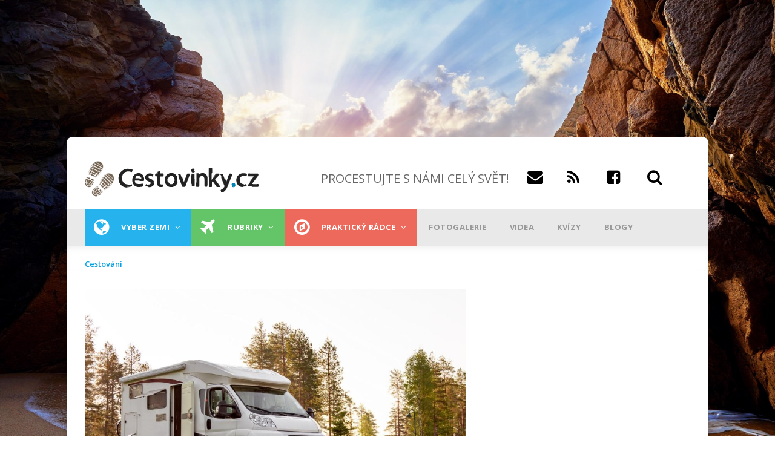

--- FILE ---
content_type: text/html; charset=UTF-8
request_url: https://www.cestovinky.cz/obrazek/jak-vybrat-obytny-vuz
body_size: 33420
content:
<!DOCTYPE html>
<html lang="cs" dir="ltr" prefix="og: https://ogp.me/ns#">
  <head>
    <meta charset="utf-8" />
<meta property="fb:app_id" content="479508002072498" />
<meta name="robots" content="follow, noindex" />
<meta property="og:site_name" content="CESTOVINKY.CZ" />
<meta property="og:type" content="article" />
<meta property="og:title" content="jak vybrat obytný vůz" />
<meta name="msvalidate.01" content="C424280868F8B8DC5FCCC1CF0CF13067" />
<meta name="Generator" content="Drupal 10 (https://www.drupal.org)" />
<meta name="MobileOptimized" content="width" />
<meta name="HandheldFriendly" content="true" />
<meta name="viewport" content="width=device-width, initial-scale=1.0" />
<script type="application/ld+json">{
    "@context": "https://schema.org",
    "@graph": [
        {
            "@type": "Article",
            "name": "jak vybrat obytný vůz",
            "headline": "jak vybrat obytný vůz",
            "datePublished": "2022-09-19T11:50:14+0200",
            "isAccessibleForFree": "True",
            "dateModified": "2022-09-19T11:50:38+0200",
            "author": {
                "@type": "Person",
                "@id": "1",
                "name": "admin",
                "url": "https://www.cestovinky.cz/uzivatel/admin"
            },
            "publisher": {
                "@type": "Organization",
                "@id": "Cestovinky",
                "name": "Cestovinky",
                "url": "https://www.cestovinky.cz/",
                "logo": {
                    "@type": "ImageObject",
                    "url": "https://www.cestovinky.cz/sites/default/files/logo.png",
                    "width": "290",
                    "height": "59"
                }
            },
            "mainEntityOfPage": "https://www.cestovinky.cz/obrazek/jak-vybrat-obytny-vuz"
        }
    ]
}</script>
<link rel="icon" href="/sites/default/files/favicon.ico" type="image/vnd.microsoft.icon" />


    <title>jak vybrat obytný vůz | Cestovinky</title>
    <link rel="stylesheet" media="all" href="/sites/default/files/css/css_dHxZIjCjH7sBdChxgGzwZDsvEIECzqwVF1RrLT85t-A.css?delta=0&amp;language=cs&amp;theme=gavias_great&amp;include=eJxdjUEKwzAMBD_k2k8y60Q1IooFlpzivr60gRJyWWZgYMEdeUHXYSQJVwunDXPdk3Dp6DNro1AE75kK7Iu6bI5i6U-h4mBYrp3g6SrRNm5xpSeG-C0TLZCH-RRuNdg0p_28OJheln4bd12H0Af2vEZq" />
<link rel="stylesheet" media="all" href="/sites/default/files/css/css_5TvBuc0cagwDe27ZNpNZ8TToP9zKPPSbFKrBJL1QDAA.css?delta=1&amp;language=cs&amp;theme=gavias_great&amp;include=eJxdjUEKwzAMBD_k2k8y60Q1IooFlpzivr60gRJyWWZgYMEdeUHXYSQJVwunDXPdk3Dp6DNro1AE75kK7Iu6bI5i6U-h4mBYrp3g6SrRNm5xpSeG-C0TLZCH-RRuNdg0p_28OJheln4bd12H0Af2vEZq" />
<link rel="stylesheet" media="all" href="//fonts.googleapis.com/css?family=Open+Sans:400,600,700,800" />
<link rel="stylesheet" media="all" href="//fonts.googleapis.com/css?family=Vollkorn:400,700" />

    <script type="application/json" data-drupal-selector="drupal-settings-json">{"path":{"baseUrl":"\/","pathPrefix":"","currentPath":"node\/9736","currentPathIsAdmin":false,"isFront":false,"currentLanguage":"cs"},"pluralDelimiter":"\u0003","suppressDeprecationErrors":true,"ajaxPageState":{"libraries":"[base64]","theme":"gavias_great","theme_token":null},"ajaxTrustedUrl":{"\/search\/node":true},"gtag":{"tagId":"","consentMode":false,"otherIds":[],"events":[],"additionalConfigInfo":[]},"gtm":{"tagId":null,"settings":{"data_layer":"dataLayer","include_environment":false},"tagIds":["GTM-TMF79PF"]},"multiselect":{"widths":250},"radioactivity":{"type":"default","endpoint":"https:\/\/www.cestovinky.cz\/radioactivity\/emit"},"views":{"ajax_path":"\/views\/ajax","ajaxViews":{"views_dom_id:c596ae214889f8b8444da2592d3c74277bcc2343dafaf67b2807069634713660":{"view_name":"seznam_zemi","view_display_id":"block_1","view_args":"","view_path":"\/taxonomy\/term\/48","view_base_path":"seznam-zemi","view_dom_id":"c596ae214889f8b8444da2592d3c74277bcc2343dafaf67b2807069634713660","pager_element":0},"views_dom_id:978ccb2c9489dbbc0f70ef19e0d6a78546678f4d139dff0ad5f4499ad1a50364":{"view_name":"seznam_zemi","view_display_id":"block_1","view_args":"","view_path":"\/node\/9081","view_base_path":"seznam-zemi","view_dom_id":"978ccb2c9489dbbc0f70ef19e0d6a78546678f4d139dff0ad5f4499ad1a50364","pager_element":0},"views_dom_id:f5850fbb36c8275b80601eb2373a5bd2ef122994331b10c0ea264ef915b8a834":{"view_name":"seznam_zemi","view_display_id":"block_1","view_args":"","view_path":"\/node\/9081","view_base_path":"seznam-zemi","view_dom_id":"f5850fbb36c8275b80601eb2373a5bd2ef122994331b10c0ea264ef915b8a834","pager_element":0},"views_dom_id:7ea9917c2dd24ab3a4a6ed5537da437e3a40e63ab13f4ba09fc73f1dbec04a59":{"view_name":"seznam_zemi","view_display_id":"block_1","view_args":"","view_path":"\/node\/12217","view_base_path":"seznam-zemi","view_dom_id":"7ea9917c2dd24ab3a4a6ed5537da437e3a40e63ab13f4ba09fc73f1dbec04a59","pager_element":0}}},"user":{"uid":0,"permissionsHash":"7872073e06a323dec1c449c7c7412a62740e237fae896b8334f95a91b1375fe1"}}</script>
<script src="/core/assets/vendor/jquery/jquery.min.js?v=3.7.1"></script>
<script src="/sites/default/files/languages/cs_ILKzhC_z2NVIrTLlSqhLOfLjLAKsd_NT-C7-c7ai9Ko.js?t95zyx"></script>
<script src="/core/misc/drupalSettingsLoader.js?v=10.5.1"></script>
<script src="/core/misc/drupal.js?v=10.5.1"></script>
<script src="/core/misc/drupal.init.js?v=10.5.1"></script>
<script src="/modules/custom/banner_manager/js/jquery.cookie.js?v=1.11"></script>
<script src="/modules/custom/banner_manager/js/banner_manager.js?v=1.11"></script>
<script src="/themes/custom/gavias_great/vendor/jquery-migrate.min.js?v=4"></script>
<script src="/themes/custom/gavias_great/js/bootstrap.js?v=4"></script>
<script src="/themes/custom/gavias_great/js/imagesloader.min.js?v=4"></script>
<script src="/themes/custom/gavias_great/vendor/jquery.easing.js?v=4"></script>
<script src="/themes/custom/gavias_great/vendor/owl-carousel/owl.carousel.js?v=4"></script>
<script src="/themes/custom/gavias_great/vendor/perfect-scrollbar.jquery.min.js?v=4"></script>
<script src="/themes/custom/gavias_great/vendor/waypoint.js?v=4"></script>
<script src="/themes/custom/gavias_great/vendor/masonry.pkgd.min.js?v=4"></script>
<script src="/themes/custom/gavias_great/vendor/isotope.pkgd.min.js?v=4"></script>
<script src="/themes/custom/gavias_great/vendor/jpreloader.min.js?v=4"></script>
<script src="/themes/custom/gavias_great/js/main.js?v=4"></script>
<script src="/themes/custom/gavias_great/js/cestovinky.js?v=4"></script>
<script src="/modules/contrib/google_tag/js/gtag.js?t95zyx"></script>
<script src="/modules/contrib/google_tag/js/gtm.js?t95zyx"></script>


    

    <link rel="stylesheet" href="https://www.cestovinky.cz/themes/custom/gavias_great/css/custom.css?v=13" media="screen" />
      <link rel="stylesheet" href="https://www.cestovinky.cz/themes/custom/gavias_great/css/ckeditor_custom.css?v=2" media="screen" />
    <link rel="stylesheet" href="https://www.cestovinky.cz/themes/custom/gavias_great/css/update.css" media="screen" />

          <style class="customize" type="text/css"> </style>
    
    <script>

    function loadAds(){
        if(jQuery.cookie('NGINX_TEMPLATE') !== '1'){
        jQuery(".openx-article-banner-blog-first *[data-zone-id]:not(.processed)").each(function(){
            jQuery(this).addClass("processed");
            jQuery(this).load("/modules/custom/banner_manager/openAdsLib/getAd.php?zone="+jQuery(this).data("zone-id"));
        });
        jQuery(".openx-article-banner-blog-second *[data-zone-id]:not(.processed)").each(function(){
            jQuery(this).addClass("processed");
            jQuery(this).load("/modules/custom/banner_manager/openAdsLib/getAd.php?zone="+jQuery(this).data("zone-id"));
        });
        jQuery(".openx-article-banner-hp-first *[data-zone-id]:not(.processed)").each(function(){
            jQuery(this).addClass("processed");
            jQuery(this).load("/modules/custom/banner_manager/openAdsLib/getAd.php?zone="+jQuery(this).data("zone-id"));
        });

        jQuery(".openx-article-banner-hp-second *[data-zone-id]:not(.processed)").each(function(){
            jQuery(this).addClass("processed");
            jQuery(this).load("/modules/custom/banner_manager/openAdsLib/getAd.php?zone="+jQuery(this).data("zone-id"));
        });
        jQuery(".openx-article-banner-related-first *[data-zone-id]:not(.processed)").each(function(){
            jQuery(this).addClass("processed");
            jQuery(this).load("/modules/custom/banner_manager/openAdsLib/getAd.php?zone="+jQuery(this).data("zone-id"));
        });
        }
    }

    window.seznamLoop = 0;
</script>
      <script class="interscrollerHead"></script>
  </head>
  <body class="layout-no-sidebars boxed not-preloader">
        <!-- (C)2000-2013 Gemius SA - gemiusAudience / cestovinky.cz / Ostatni -->
      <script type="text/javascript">
          <!--//--><![CDATA[//><!--
          var pp_gemius_identifier = '..uQAj.VIwndfezKMfbGNmaETO6BcCyJqNmsQVeHiLD.S7';
          // lines below shouldn't be edited
          function gemius_pending(i) { window[i] = window[i] || function() {var x = window[i+'_pdata'] = window[i+'_pdata'] || []; x[x.length]=arguments;};};
          gemius_pending('gemius_hit'); gemius_pending('gemius_event'); gemius_pending('pp_gemius_hit'); gemius_pending('pp_gemius_event');
          (function(d,t) {try {var gt=d.createElement(t),s=d.getElementsByTagName(t)[0],l='http'+((location.protocol=='https:')?'s':''); gt.setAttribute('async','async');
              gt.setAttribute('defer','defer'); gt.src=l+'://spir.hit.gemius.pl/xgemius.js'; s.parentNode.insertBefore(gt,s);} catch (e) {}})(document,'script');
          //--><!]]>
      </script>
  
  <script src="https://ssp.imedia.cz/static/js/ssp.js"></script>
  <script src="https://ssp.seznam.cz/static/js/popup.js"></script>
    <div class="leaderboard">

          <div id="ssp-zone-67942" class="banner-top-center"></div>

          <div id="openx-leaderboard-mobile">
              <ins data-revive-zoneid="161" data-revive-id="b8d33df4471d8a1dec6335eb43333e20"></ins>
          </div>
          <div id="openx-leaderboard-tablet">
              <ins data-revive-zoneid="160" data-revive-id="b8d33df4471d8a1dec6335eb43333e20"></ins>
          </div>
  </div>
    <a href="#main-content" class="visually-hidden focusable">
      Přejít k hlavnímu obsahu
    </a>
    <noscript><iframe src="https://www.googletagmanager.com/ns.html?id=GTM-TMF79PF"
                  height="0" width="0" style="display:none;visibility:hidden"></iframe></noscript>

      <div class="dialog-off-canvas-main-canvas" data-off-canvas-main-canvas>
    <div class="body-page">
	      <header id="header" class="header-v1">

  <div class="topbar">
  <div class="container">
    <div class="row">
      
      <div class="topbar-left col-sm-6 col-xs-12 hidden-xs">
                  <div class="breaking-news">
            <div class="content-inner clearfix">
              <div class="title">
                 Breaking news
              </div>
              <div class="content">  <div>
    <div class="views-element-container block block-views block-views-blockarticle-blocks-block-6 no-title" id="block-views-block-article-blocks-block-6">
  
    
      <div class="content block-content">
      <div><div class="view-post-breaking-news js-view-dom-id-579eabc86126e0f61e0ba2da750d6bb69ddea172af1261f6e2f2c7ee83e2ed20">
  
  
  

  
  
  

    

  
  

  
  
</div>
</div>

    </div>
  </div>

  </div>
</div> 
            </div> 
          </div>
              </div>

      <div class="topbar-right col-sm-6 col-xs-12">
        <div class="social-list">
           
           
           
           
           
           
           
           
           
            
            
        </div>  

        
        <div class="gva-account-region hidden-xs">
          <span class="icon"><i class="fa fa-user"></i></span>
          <div class="search-content">
            <div class="content-inner">  
                                                <div class="mess-login text-center">Welcome <span class="text-theme"></span> (<a href="https://www.cestovinky.cz/user/logout">Sign out</a>)</div>
                  
                
            </div>  
          </div>  
        </div>

      </div>
    </div>
  </div>  
</div>

   <div class="header-main">
      <div class="container">
         <div class="header-main-inner">
            <div class="row">
               <div class="col-md-4 col-xs-12">
                                   <div>
    <div id="block-sitebranding" class="clearfix site-branding block block-system block-system-branding-block no-title">
  
    
        <a href="/" title="Domů" rel="home" class="site-branding-logo padding-top-20">
              <img src="/sites/default/files/logo.png" alt="Domů" />
          </a>
    </div>

  </div>

                              </div>

               <div class="col-md-8 col-xs-12 header-right">
                     <div class="header-right-inner">
                        
                       <div>
                         <div class="headersocials">
                           <h1 id="slogan">PROCESTUJTE S NÁMI CELÝ SVĚT!</h1><a href="mailto:info@cestovinky.cz" id="email"><span class="fa fa-envelope"></span><a href="https://www.cestovinky.cz/rss.xml" id="rss"><span class="fa fa-rss"></span></a>
                             <a href="https://www.facebook.com/chciprocestovatcelysvet/" id="fb"><span class="fa fa-facebook-square"></span></a>
                             <a id="search_glyphicon"><span class="fa fa-search"></span></a>
                             <div id="search_form" style="display:none;float:left;width:100%;">
                               <input data-drupal-selector="edit-keys" type="search" id="search-input" name="keys" size="20" maxlength="255" class="form-search" style="float:left;margin-right:-250px;">
                               <input class="search-form__submit button js-form-submit form-submit" type="submit" id="search-submit" name="op" value="Hledat" style="float:left;margin-left:246px;">
                               <a id="search_glyphicon2" style="display:none;float:left;margin-right:-10px;"><span class="fa fa-search"></span></a>
                             </div>
                         </div>
                       </div>
                     </div>
               </div>
            </div>
         </div>
      </div>
   </div>

    <div class="header-bottom gv-sticky-menu">
      <div class="main-menu">
        <div class="container">
           <div class="row">
              <div class="col-xs-12 area-main-menu" >
                <div class="area-inner menu-hover">
                <div id="mobileLogoDiv">
                                      <a href="/" title="Domů" rel="home">
                                              <img src="/sites/default/files/logo.png" alt="Domů" />
                                          </a>
                                  </div>
                <div id="mobileIconDiv">
                  <a href="https://www.facebook.com/chciprocestovatcelysvet/" id="fb"><span class="fa fa-facebook-square" id="fbMobile"></span></a>
                  <a data-toggle="collapse" data-target="#searchCol"><span class="fa fa-search" id="searchMobile"></span></a>
                </div>
                                        <div>
    <nav role="navigation" aria-labelledby="block-mainnavigation-menu" id="block-mainnavigation" class="block block-menu navigation menu--main">
          
  
  
  <div class="block-content">
                 
<div class="gva-navigation">

              <ul class="clearfix gva_menu gva_menu_main">
                                                    <li  class="menu-item  gva-mega-menu mega-menu-block">
        <a href="/seznam-zemi">
                      <i class="fa fa-globe"></i>
                    Vyber zemi
                      <span class="icaret nav-plus fa fa-angle-down"></span>
                  </a>
                  <div class="sub-menu">
            <div id="block-blocktabskontinenty" class="block block-blocktabs block-blocktabs-blockkontinenty no-title">
  
    
      <div class="content block-content">
      
<div id="blocktabs-kontinenty" class="blocktabs mouseover default">
<ul>
<li><a href="#blocktabs-kontinenty-1">Evropa</a></li>
<li><a href="#blocktabs-kontinenty-2">Asie</a></li>
<li><a href="#blocktabs-kontinenty-3">Afrika</a></li>
<li><a href="#blocktabs-kontinenty-4">Austrálie</a></li>
<li><a href="#blocktabs-kontinenty-5">Severní Amerika</a></li>
<li><a href="#blocktabs-kontinenty-6">Jižní Amerika</a></li>
<li><a href="#blocktabs-kontinenty-7">Všechny země</a></li>
</ul>

<div id="blocktabs-kontinenty-1"><div class="views-element-container"><div class="categories-view-content layout-grid js-view-dom-id-57a4da414f9e20eacd2788bb87daa3621133eb8a5ed9b9d8e465bbd9ca2d9468">
  
  
  

  
  
  

  
        
    <div class="views-view-grid horizontal cols-3 clearfix">
      
              <div class="views-row row clearfix row-1">
      
                  <div class="views-col col-1 col-lg-4 col-md-4 col-sm-4 col-xs-12" style="width: 33.333333333333%;">
            <div class="views-field views-field-nothing"><span class="field-content"><div class="post-block">
      <div class="post-image post-thumbnail">
              <img loading="lazy" src="/sites/default/files/styles/blogy_main/public/images/%5Buid%5D/IMG_0023.JPEG?h=b10d19e9&amp;itok=QvQZh9jc" width="320" height="180" alt="Detail trupu letadla Airbus A320 " />



            <div class="post-categories categories-background orange">
                   <a href="/prakticky-radce" hreflang="cs">Praktický rádce</a>
            </div>
            <div class="post-title"><a href="/clanek/na-palube-nam-nedali-ani-vodu-zato-jsme-shaneli-lekare-takovy-byl-nas-let-s-konkurenci" hreflang="cs">Na palubě nám nedali ani vodu, zato jsme sháněli lékaře. Takový byl náš let s konkurencí Smartwings</a></div>
      </div>
</div></span></div>
          </div>
                  <div class="views-col col-2 col-lg-4 col-md-4 col-sm-4 col-xs-12" style="width: 33.333333333333%;">
            <div class="views-field views-field-nothing"><span class="field-content"><div class="post-block">
      <div class="post-image post-thumbnail">
              <img loading="lazy" src="/sites/default/files/styles/blogy_main/public/images/%5Buid%5D/shutterstock_2070449309.jpg?h=920929c4&amp;itok=DTfDgDck" width="320" height="180" alt="Dlouhé stráně" />



            <div class="post-categories categories-background black">
                   <a href="/moderni-stavby" hreflang="cs">Moderní stavby</a>
            </div>
            <div class="post-title"><a href="/clanek/uprostred-lesu-ukryvaji-jeseniky-nejvetsi-reverzni-vodni-turbinu-v-evrope" hreflang="cs">Uprostřed lesů ukrývají Jeseníky největší reverzní vodní turbínu v Evropě</a></div>
      </div>
</div></span></div>
          </div>
                  <div class="views-col col-3 col-lg-4 col-md-4 col-sm-4 col-xs-12" style="width: 33.333333333333%;">
            <div class="views-field views-field-nothing"><span class="field-content"><div class="post-block">
      <div class="post-image post-thumbnail">
              <img loading="lazy" src="/sites/default/files/styles/blogy_main/public/images/%5Buid%5D/fototest%20ostrovy.jpg?h=70179377&amp;itok=aEJBu4qZ" width="320" height="180" alt="fototest ostrovy" />



            <div class="post-categories categories-background black">
                   <a href="/to-nejlepsi-2019" hreflang="cs">To nejlepší</a>
            </div>
            <div class="post-title"><a href="/clanek/fototest-poznate-10-ostrovu-podle-naseho-vyberu-zdaleka-nejde-jen-o-krasne-plaze" hreflang="cs">Fototest: poznáte 10 ostrovů podle našeho výběru? Zdaleka nejde jen o krásné pláže!</a></div>
      </div>
</div></span></div>
          </div>
        
              </div>
            </div>

    

  
  

  
  
</div>
</div>
</div>
<div id="blocktabs-kontinenty-2"><div class="views-element-container"><div class="categories-view-content layout-grid js-view-dom-id-dd74374e4148e2fc326bdb22dee4cca231e6edb53ce0cc1b303ff3d0225f66f5">
  
  
  

  
  
  

  
        
    <div class="views-view-grid horizontal cols-3 clearfix">
      
              <div class="views-row row clearfix row-1">
      
                  <div class="views-col col-1 col-lg-4 col-md-4 col-sm-4 col-xs-12" style="width: 33.333333333333%;">
            <div class="views-field views-field-nothing"><span class="field-content"><div class="post-block">
      <div class="post-image post-thumbnail">
              <img loading="lazy" src="/sites/default/files/styles/blogy_main/public/images/%5Buid%5D/%C3%BAvodn%C3%AD_18.jpg?h=d377b5d3&amp;itok=wixdbZEN" width="320" height="180" alt="největší jezera v Asii" />



            <div class="post-categories categories-background blue">
                   <a href="/reky-jezera" hreflang="cs">Řeky a jezera</a>
            </div>
            <div class="post-title"><a href="/clanek/nejvetsi-jezera-v-asii-jedno-je-i-nejhlubsi-nejstarsi-dalsi-je-sladke-i-slane" hreflang="cs">Největší jezera v Asii: jedno je i nejhlubší a nejstarší, další je sladké i slané</a></div>
      </div>
</div></span></div>
          </div>
                  <div class="views-col col-2 col-lg-4 col-md-4 col-sm-4 col-xs-12" style="width: 33.333333333333%;">
            <div class="views-field views-field-nothing"><span class="field-content"><div class="post-block">
      <div class="post-image post-thumbnail">
              <img loading="lazy" src="/sites/default/files/styles/blogy_main/public/images/%5Buid%5D/shutterstock_2686709229.jpg?h=36a65771&amp;itok=OOqdugiE" width="320" height="180" alt="nejlepší ekonomická třída v letadle" />



            <div class="post-categories categories-background orange">
                   <a href="/prakticky-radce" hreflang="cs">Praktický rádce</a>
            </div>
            <div class="post-title"><a href="/clanek/world-airlines-awards-nejlepsi-ekonomickou-tridu-v-soucasnosti-nabizi-asijska-aerolinka" hreflang="cs">World Airlines Awards: nejlepší ekonomickou třídu v současnosti nabízí asijská aerolinka</a></div>
      </div>
</div></span></div>
          </div>
                  <div class="views-col col-3 col-lg-4 col-md-4 col-sm-4 col-xs-12" style="width: 33.333333333333%;">
            <div class="views-field views-field-nothing"><span class="field-content"><div class="post-block">
      <div class="post-image post-thumbnail">
              <img loading="lazy" src="/sites/default/files/styles/blogy_main/public/images/%5Buid%5D/shutterstock_2120440205.jpg?h=36b2250d&amp;itok=6ALfgKze" width="320" height="180" alt="cestování do KLDR" />



            <div class="post-categories categories-background black">
                   <a href="/pruvodce-statu" hreflang="cs">Průvodce státem</a>
            </div>
            <div class="post-title"><a href="/clanek/da-se-cestovat-do-severni-koreje-jasne-prekvapive-snadno" hreflang="cs">Dá se cestovat do Severní Koreje? Jasně. A překvapivě snadno!</a></div>
      </div>
</div></span></div>
          </div>
        
              </div>
            </div>

    

  
  

  
  
</div>
</div>
</div>
<div id="blocktabs-kontinenty-3"><div class="views-element-container"><div class="categories-view-content layout-grid js-view-dom-id-421deba5fad92434a8d6664626f7ca670f4b008a46085233326da05a5a5d65ab">
  
  
  

  
  
  

  
        
    <div class="views-view-grid horizontal cols-3 clearfix">
      
              <div class="views-row row clearfix row-1">
      
                  <div class="views-col col-1 col-lg-4 col-md-4 col-sm-4 col-xs-12" style="width: 33.333333333333%;">
            <div class="views-field views-field-nothing"><span class="field-content"><div class="post-block">
      <div class="post-image post-thumbnail">
              <img loading="lazy" src="/sites/default/files/styles/blogy_main/public/images/%5Buid%5D/%C3%BAvodn%C3%AD%281%29.jpg?h=84f7b662&amp;itok=oZ1msle0" width="320" height="180" alt="kam v roce 2026 necestovat" />



            <div class="post-categories categories-background black">
                   <a href="/to-nejlepsi-2019" hreflang="cs">To nejlepší</a>
            </div>
            <div class="post-title"><a href="/clanek/kam-v-roce-2026-nejezdit-mezi-7-mist-ktera-je-letos-lepsi-vynechat-patri-ledove-kralovstvi-i" hreflang="cs">Kam v roce 2026 nejezdit: mezi 7 míst, která je lepší letos vynechat, patří ledové království i oblíbené ostrovy</a></div>
      </div>
</div></span></div>
          </div>
                  <div class="views-col col-2 col-lg-4 col-md-4 col-sm-4 col-xs-12" style="width: 33.333333333333%;">
            <div class="views-field views-field-nothing"><span class="field-content"><div class="post-block">
      <div class="post-image post-thumbnail">
              <img loading="lazy" src="/sites/default/files/styles/blogy_main/public/images/%5Buid%5D/shutterstock_2156374687.jpg?h=920929c4&amp;itok=9RUC15SC" width="320" height="180" alt="bazilika Panny Marie královny míru v Yamoussoukru" />



            <div class="post-categories categories-background black">
                   <a href="/to-nejlepsi-2019" hreflang="cs">To nejlepší</a>
            </div>
            <div class="post-title"><a href="/clanek/nejvetsi-katedrala-na-svete-ve-vatikanu-neni-deli-nas-od-ni-skoro-7-000-kilometru" hreflang="cs">Největší katedrála na světě? Ve Vatikánu není! Dělí nás od ní skoro 7 000 kilometrů</a></div>
      </div>
</div></span></div>
          </div>
                  <div class="views-col col-3 col-lg-4 col-md-4 col-sm-4 col-xs-12" style="width: 33.333333333333%;">
            <div class="views-field views-field-nothing"><span class="field-content"><div class="post-block">
      <div class="post-image post-thumbnail">
              <img loading="lazy" src="/sites/default/files/styles/blogy_main/public/images/%5Buid%5D/shutterstock_1898690602.jpg?h=7fefd7a8&amp;itok=FixgrTFR" width="320" height="180" alt="Turistka relaxující na lehátku " />



            <div class="post-categories categories-background orange">
                   <a href="/prakticky-radce" hreflang="cs">Praktický rádce</a>
            </div>
            <div class="post-title"><a href="/clanek/revoluce-v-cestovani-egypt-rusi-otravnou-povinnost" hreflang="cs">Revoluce v cestování! Egypt ruší otravnou povinnost</a></div>
      </div>
</div></span></div>
          </div>
        
              </div>
            </div>

    

  
  

  
  
</div>
</div>
</div>
<div id="blocktabs-kontinenty-4"><div class="views-element-container"><div class="categories-view-content layout-grid js-view-dom-id-088d926c6ffe23fcdbd4f3bcc474d4f7f14d2d5c900aaee48f14967e8440a180">
  
  
  

  
  
  

  
        
    <div class="views-view-grid horizontal cols-3 clearfix">
      
              <div class="views-row row clearfix row-1">
      
                  <div class="views-col col-1 col-lg-4 col-md-4 col-sm-4 col-xs-12" style="width: 33.333333333333%;">
            <div class="views-field views-field-nothing"><span class="field-content"><div class="post-block">
      <div class="post-image post-thumbnail">
              <img loading="lazy" src="/sites/default/files/styles/blogy_main/public/images/%5Buid%5D/Mangawhai.png?h=cbef09ab&amp;itok=JqD7xGkp" width="320" height="180" alt="pláž Mangawhai" />



            <div class="post-categories categories-background black">
                   <a href="/pruvodce-statu" hreflang="cs">Průvodce státem</a>
            </div>
            <div class="post-title"><a href="/clanek/novy-zeland-za-23-dni-itinerar-ktery-vas-provede-mordorem-hobitinem-i-nejhezci-plazi-sveta" hreflang="cs">Nový Zéland za 23 dní: Itinerář, který vás provede Mordorem, Hobitínem i nejhezčí pláží světa</a></div>
      </div>
</div></span></div>
          </div>
                  <div class="views-col col-2 col-lg-4 col-md-4 col-sm-4 col-xs-12" style="width: 33.333333333333%;">
            <div class="views-field views-field-nothing"><span class="field-content"><div class="post-block">
      <div class="post-image post-thumbnail">
              <img loading="lazy" src="/sites/default/files/styles/blogy_main/public/images/%5Buid%5D/shutterstock_1141063313.jpg?h=a0def058&amp;itok=jD1ExG1l" width="320" height="180" alt="Náčelník" />



            <div class="post-categories categories-background ">
                   <a href="/taxonomy/term/308" hreflang="cs">Lidé a etnika</a>
            </div>
            <div class="post-title"><a href="/clanek/kanibalsky-rekordman-snedl-temer-900-lidi-belosi-mu-smrdeli-tak-je-jedl-s-bylinkami" hreflang="cs">Kanibalský „rekordman“ snědl téměř 900 lidí. Běloši mu smrděli, tak je jedl s bylinkami</a></div>
      </div>
</div></span></div>
          </div>
                  <div class="views-col col-3 col-lg-4 col-md-4 col-sm-4 col-xs-12" style="width: 33.333333333333%;">
            <div class="views-field views-field-nothing"><span class="field-content"><div class="post-block">
      <div class="post-image post-thumbnail">
              <img loading="lazy" src="/sites/default/files/styles/blogy_main/public/images/%5Buid%5D/shutterstock_2495687443.jpg?h=87adc0c4&amp;itok=U8oH_wfm" width="320" height="180" alt="Novozélandská pláž" />



            <div class="post-categories categories-background orange">
                   <a href="/prakticky-radce" hreflang="cs">Praktický rádce</a>
            </div>
            <div class="post-title"><a href="/clanek/dovolena-v-oblibene-destinaci-bude-mnohem-drazsi-vlada-navysi-poplatek-temer-o-tisicovku" hreflang="cs">Dovolená v oblíbené destinaci bude mnohem dražší. Vláda navýší poplatek téměř o tisícovku </a></div>
      </div>
</div></span></div>
          </div>
        
              </div>
            </div>

    

  
  

  
  
</div>
</div>
</div>
<div id="blocktabs-kontinenty-5"><div class="views-element-container"><div class="categories-view-content layout-grid js-view-dom-id-4ea9a583e01d76b00d043bff969e2871279d6be67b18d7ee309e50bc3b74e562">
  
  
  

  
  
  

  
        
    <div class="views-view-grid horizontal cols-3 clearfix">
      
              <div class="views-row row clearfix row-1">
      
                  <div class="views-col col-1 col-lg-4 col-md-4 col-sm-4 col-xs-12" style="width: 33.333333333333%;">
            <div class="views-field views-field-nothing"><span class="field-content"><div class="post-block">
      <div class="post-image post-thumbnail">
              <img loading="lazy" src="/sites/default/files/styles/blogy_main/public/images/%5Buid%5D/shutterstock_2170519927.jpg?h=a22ca4d8&amp;itok=UVWQ8t41" width="320" height="180" alt="Mormoni úvodní" />



            <div class="post-categories categories-background ">
                   <a href="/taxonomy/term/308" hreflang="cs">Lidé a etnika</a>
            </div>
            <div class="post-title"><a href="/clanek/mormoni-clenove-tohoto-hnuti-nesmeji-alkohol-kavu-svobodne-o-sobe-rozhodovat" hreflang="cs">Mormoni: členové tohoto hnutí nesmějí alkohol, kávu a svobodně o sobě rozhodovat</a></div>
      </div>
</div></span></div>
          </div>
                  <div class="views-col col-2 col-lg-4 col-md-4 col-sm-4 col-xs-12" style="width: 33.333333333333%;">
            <div class="views-field views-field-nothing"><span class="field-content"><div class="post-block">
      <div class="post-image post-thumbnail">
              <img loading="lazy" src="/sites/default/files/styles/blogy_main/public/images/%5Buid%5D/%C3%BAvodn%C3%AD_17.jpg?h=88d8e81c&amp;itok=281MF2NR" width="320" height="180" alt="kam za teplem v lednu" />



            <div class="post-categories categories-background black">
                   <a href="/to-nejlepsi-2019" hreflang="cs">To nejlepší</a>
            </div>
            <div class="post-title"><a href="/clanek/kam-za-teplem-v-lednu-tipy-na-destinace-kde-se-ohrejete-i-kdyz-u-nas-mrzne-az-prasti" hreflang="cs">Kam za teplem v lednu? Tipy na destinace, kde se ohřejete, i když u nás mrzne až praští</a></div>
      </div>
</div></span></div>
          </div>
                  <div class="views-col col-3 col-lg-4 col-md-4 col-sm-4 col-xs-12" style="width: 33.333333333333%;">
            <div class="views-field views-field-nothing"><span class="field-content"><div class="post-block">
      <div class="post-image post-thumbnail">
              <img loading="lazy" src="/sites/default/files/styles/blogy_main/public/images/%5Buid%5D/shutterstock_2230701779.jpg?h=dfc16451&amp;itok=Tv39rPw6" width="320" height="180" alt="destinace na důchod" />



            <div class="post-categories categories-background black">
                   <a href="/to-nejlepsi-2019" hreflang="cs">To nejlepší</a>
            </div>
            <div class="post-title"><a href="/clanek/kde-si-uzit-stari-k-idealnim-destinacim-na-duchod-patri-panama-i-zeme-ktere-mame-za-humny" hreflang="cs">Kde si užít stáří? K ideálním destinacím na důchod patří Panama i země, které máme „za humny“</a></div>
      </div>
</div></span></div>
          </div>
        
              </div>
            </div>

    

  
  

  
  
</div>
</div>
</div>
<div id="blocktabs-kontinenty-6"><div class="views-element-container"><div class="categories-view-content layout-grid js-view-dom-id-a82ba459048bada3e45196fee7109fbc7ac8a47965198bfe492043f962671222">
  
  
  

  
  
  

  
        
    <div class="views-view-grid horizontal cols-3 clearfix">
      
              <div class="views-row row clearfix row-1">
      
                  <div class="views-col col-1 col-lg-4 col-md-4 col-sm-4 col-xs-12" style="width: 33.333333333333%;">
            <div class="views-field views-field-nothing"><span class="field-content"><div class="post-block">
      <div class="post-image post-thumbnail">
              <img loading="lazy" src="/sites/default/files/styles/blogy_main/public/images/%5Buid%5D/%C3%BAvodn%C3%AD_16.jpg?h=34ea169d&amp;itok=HhaRXvQL" width="320" height="180" alt="nejkrásnější jezera na světě" />



            <div class="post-categories categories-background black">
                   <a href="/to-nejlepsi-2019" hreflang="cs">To nejlepší</a>, <a href="/reky-jezera" hreflang="cs">Řeky a jezera</a>
            </div>
            <div class="post-title"><a href="/clanek/nejkrasnejsi-jezera-na-svete-na-jednom-se-zije-na-plovoucich-ostrovech-jine-si-zahralo-v" hreflang="cs">Nejkrásnější jezera na světě: na jednom se žije na plovoucích ostrovech, jiné si zahrálo v ikonickém snímku</a></div>
      </div>
</div></span></div>
          </div>
                  <div class="views-col col-2 col-lg-4 col-md-4 col-sm-4 col-xs-12" style="width: 33.333333333333%;">
            <div class="views-field views-field-nothing"><span class="field-content"><div class="post-block">
      <div class="post-image post-thumbnail">
              <img loading="lazy" src="/sites/default/files/styles/blogy_main/public/images/%5Buid%5D/%C3%BAvodn%C3%AD_16.jpg?h=34ea169d&amp;itok=HhaRXvQL" width="320" height="180" alt="nejkrásnější jezera na světě" />



            <div class="post-categories categories-background blue">
                   <a href="/to-nejlepsi-2019" hreflang="cs">To nejlepší</a>, <a href="/reky-jezera" hreflang="cs">Řeky a jezera</a>
            </div>
            <div class="post-title"><a href="/clanek/nejkrasnejsi-jezera-na-svete-na-jednom-se-zije-na-plovoucich-ostrovech-jine-si-zahralo-v" hreflang="cs">Nejkrásnější jezera na světě: na jednom se žije na plovoucích ostrovech, jiné si zahrálo v ikonickém snímku</a></div>
      </div>
</div></span></div>
          </div>
                  <div class="views-col col-3 col-lg-4 col-md-4 col-sm-4 col-xs-12" style="width: 33.333333333333%;">
            <div class="views-field views-field-nothing"><span class="field-content"><div class="post-block">
      <div class="post-image post-thumbnail">
              <img loading="lazy" src="/sites/default/files/styles/blogy_main/public/images/%5Buid%5D/shutterstock_1556068304.jpg?h=f12e670d&amp;itok=VfJ_ov5G" width="320" height="180" alt="Sklenice zakaleného kukuřičného piva " />



            <div class="post-categories categories-background orange">
                   <a href="/prakticky-radce" hreflang="cs">Praktický rádce</a>
            </div>
            <div class="post-title"><a href="/clanek/extremni-kuchyne-pivo-ktere-vznika-v-zenskych-ustech-obsahuje-vice-slin-nez-alkoholu" hreflang="cs">Extrémní kuchyně: Pivo, které vzniká v ženských ústech, obsahuje více slin než alkoholu</a></div>
      </div>
</div></span></div>
          </div>
        
              </div>
            </div>

    

  
  

  
  
</div>
</div>
</div>
<div id="blocktabs-kontinenty-7"><div class="views-element-container"><p> </p>
</div>
</div>

</div>


    </div>
  </div>

          </div>
                      </li>
                                                <li  class="menu-item  gva-mega-menu mega-menu-block">
        <a href="/destinace">
                      <i class="fa fa-plane"></i>
                    Rubriky
                      <span class="icaret nav-plus fa fa-angle-down"></span>
                  </a>
                  <div class="sub-menu">
            <div id="block-blocktabsrubriky" class="block block-blocktabs block-blocktabs-blockrubriky no-title">
  
    
      <div class="content block-content">
      
<div id="blocktabs-rubriky" class="blocktabs mouseover default">
<ul>
<li><a href="#blocktabs-rubriky-1">U moře</a></li>
<li><a href="#blocktabs-rubriky-2">Řeky a jezera</a></li>
<li><a href="#blocktabs-rubriky-3">Hory</a></li>
<li><a href="#blocktabs-rubriky-4">Lesy</a></li>
<li><a href="#blocktabs-rubriky-5">Parky a rezervace</a></li>
<li><a href="#blocktabs-rubriky-6">Historické stavby</a></li>
<li><a href="#blocktabs-rubriky-7">Moderní stavby</a></li>
<li><a href="#blocktabs-rubriky-8">Všechny rubriky</a></li>
</ul>

<div id="blocktabs-rubriky-1"><div class="views-element-container"><div class="categories-view-content layout-grid js-view-dom-id-43e2dc67b6fe42dde9dd73e30e020edfa5c0295637d389db9fd714302caf4d9f">
  
  
  

  
  
  

  
        
    <div class="views-view-grid horizontal cols-3 clearfix">
      
              <div class="views-row row clearfix row-1">
      
                  <div class="views-col col-1 col-lg-4 col-md-4 col-sm-4 col-xs-12" style="width: 33.333333333333%;">
            <div class="views-field views-field-nothing"><span class="field-content"><div class="post-block">
      <div class="post-image post-thumbnail">
              <img loading="lazy" src="/sites/default/files/styles/blogy_main/public/images/%5Buid%5D/shutterstock_1477303487.jpg?h=eb57586a&amp;itok=0rn0-9Lf" width="320" height="180" alt="Manarola úvodní" />



            <div class="post-categories categories-background dark-mint">
                   <a href="/plaze-more" hreflang="cs">Pláže a moře</a>
            </div>
            <div class="post-title"><a href="/clanek/nejbarevnejsi-mesto-italie-je-manarola" hreflang="cs">Manarola: nejbarevnější město Itálie nemáme daleko</a></div>
      </div>
</div></span></div>
          </div>
                  <div class="views-col col-2 col-lg-4 col-md-4 col-sm-4 col-xs-12" style="width: 33.333333333333%;">
            <div class="views-field views-field-nothing"><span class="field-content"><div class="post-block">
      <div class="post-image post-thumbnail">
              <img loading="lazy" src="/sites/default/files/styles/blogy_main/public/images/%5Buid%5D/shutterstock_2433131939.jpg?h=93cf9760&amp;itok=pqaN5bfQ" width="320" height="180" alt="Kapverdy úvodní" />



            <div class="post-categories categories-background dark-mint">
                   <a href="/plaze-more" hreflang="cs">Pláže a moře</a>
            </div>
            <div class="post-title"><a href="/clanek/kapverdske-ostrovy-exoticky-raj-kde-neni-pro-stres-misto" hreflang="cs">Kapverdské ostrovy – exotický ráj, kde není pro stres místo </a></div>
      </div>
</div></span></div>
          </div>
                  <div class="views-col col-3 col-lg-4 col-md-4 col-sm-4 col-xs-12" style="width: 33.333333333333%;">
            <div class="views-field views-field-nothing"><span class="field-content"><div class="post-block">
      <div class="post-image post-thumbnail">
              <img loading="lazy" src="/sites/default/files/styles/blogy_main/public/images/%5Buid%5D/shutterstock_2691968387.jpg?h=d673997c&amp;itok=pC2tiPp_" width="320" height="180" alt="Katalánsko úvodní" />



            <div class="post-categories categories-background dark-mint">
                   <a href="/plaze-more" hreflang="cs">Pláže a moře</a>
            </div>
            <div class="post-title"><a href="/clanek/bourlive-katalansko-jak-vypadaji-jeho-nejkrasnejsi-mista" hreflang="cs">Bouřlivé Katalánsko: k jeho zajímavým místům patří třeba historická Tarragona</a></div>
      </div>
</div></span></div>
          </div>
        
              </div>
            </div>

    

  
  

  
  
</div>
</div>
</div>
<div id="blocktabs-rubriky-2"><div class="views-element-container"><div class="categories-view-content layout-grid js-view-dom-id-7b07d9c4f0b5ae807b482ccebc026cac77b9070e556c4b4f916e996e92e26f5e">
  
  
  

  
  
  

  
        
    <div class="views-view-grid horizontal cols-3 clearfix">
      
              <div class="views-row row clearfix row-1">
      
                  <div class="views-col col-1 col-lg-4 col-md-4 col-sm-4 col-xs-12" style="width: 33.333333333333%;">
            <div class="views-field views-field-nothing"><span class="field-content"><div class="post-block">
      <div class="post-image post-thumbnail">
              <img loading="lazy" src="/sites/default/files/styles/blogy_main/public/images/%5Buid%5D/%C3%BAvodn%C3%AD_18.jpg?h=d377b5d3&amp;itok=wixdbZEN" width="320" height="180" alt="největší jezera v Asii" />



            <div class="post-categories categories-background blue">
                   <a href="/reky-jezera" hreflang="cs">Řeky a jezera</a>
            </div>
            <div class="post-title"><a href="/clanek/nejvetsi-jezera-v-asii-jedno-je-i-nejhlubsi-nejstarsi-dalsi-je-sladke-i-slane" hreflang="cs">Největší jezera v Asii: jedno je i nejhlubší a nejstarší, další je sladké i slané</a></div>
      </div>
</div></span></div>
          </div>
                  <div class="views-col col-2 col-lg-4 col-md-4 col-sm-4 col-xs-12" style="width: 33.333333333333%;">
            <div class="views-field views-field-nothing"><span class="field-content"><div class="post-block">
      <div class="post-image post-thumbnail">
              <img loading="lazy" src="/sites/default/files/styles/blogy_main/public/images/%5Buid%5D/%C3%BAvodn%C3%AD_16.jpg?h=34ea169d&amp;itok=HhaRXvQL" width="320" height="180" alt="nejkrásnější jezera na světě" />



            <div class="post-categories categories-background blue">
                   <a href="/to-nejlepsi-2019" hreflang="cs">To nejlepší</a>, <a href="/reky-jezera" hreflang="cs">Řeky a jezera</a>
            </div>
            <div class="post-title"><a href="/clanek/nejkrasnejsi-jezera-na-svete-na-jednom-se-zije-na-plovoucich-ostrovech-jine-si-zahralo-v" hreflang="cs">Nejkrásnější jezera na světě: na jednom se žije na plovoucích ostrovech, jiné si zahrálo v ikonickém snímku</a></div>
      </div>
</div></span></div>
          </div>
                  <div class="views-col col-3 col-lg-4 col-md-4 col-sm-4 col-xs-12" style="width: 33.333333333333%;">
            <div class="views-field views-field-nothing"><span class="field-content"><div class="post-block">
      <div class="post-image post-thumbnail">
              <img loading="lazy" src="/sites/default/files/styles/blogy_main/public/images/%5Buid%5D/shutterstock_2670379877.jpg?h=1454d7e7&amp;itok=OCqkyGfs" width="320" height="180" alt="Eibsee úvodní" />



            <div class="post-categories categories-background blue">
                   <a href="/reky-jezera" hreflang="cs">Řeky a jezera</a>, <a href="/tipy-na-vylet" hreflang="cs">Tipy na výlet</a>
            </div>
            <div class="post-title"><a href="/clanek/rikaji-mu-bavorsky-karibik-eibsee-pritahuje-tak-az-mistni-zacina-desit" hreflang="cs">Říkají mu bavorský Karibik. Eibsee přitahuje tak, až to místní začíná děsit</a></div>
      </div>
</div></span></div>
          </div>
        
              </div>
            </div>

    

  
  

  
  
</div>
</div>
</div>
<div id="blocktabs-rubriky-3"><div class="views-element-container"><div class="categories-view-content layout-grid js-view-dom-id-504b43eb05bb3efd5fd09cb8a70b297d401270c6738f51bf11e78e7a83645023">
  
  
  

  
  
  

  
        
    <div class="views-view-grid horizontal cols-3 clearfix">
      
              <div class="views-row row clearfix row-1">
      
                  <div class="views-col col-1 col-lg-4 col-md-4 col-sm-4 col-xs-12" style="width: 33.333333333333%;">
            <div class="views-field views-field-nothing"><span class="field-content"><div class="post-block">
      <div class="post-image post-thumbnail">
              <img loading="lazy" src="/sites/default/files/styles/blogy_main/public/images/%5Buid%5D/IMG_20220719_124226.jpg?h=36bf8aa7&amp;itok=8bLS13Sw" width="320" height="180" alt="Piz Boé úvodní" />



            <div class="post-categories categories-background navy">
                   <a href="/hory-ledovce" hreflang="cs">Hory a ledovce</a>
            </div>
            <div class="post-title"><a href="/clanek/tura-na-piz-boe-je-v-dolomitech-prakticky-povinnost-je-nejjednodussi-tritisicovka" hreflang="cs">Túra na Piz Boé je v Dolomitech prakticky povinnost. Je to nejjednodušší třítisícovka!</a></div>
      </div>
</div></span></div>
          </div>
                  <div class="views-col col-2 col-lg-4 col-md-4 col-sm-4 col-xs-12" style="width: 33.333333333333%;">
            <div class="views-field views-field-nothing"><span class="field-content"><div class="post-block">
      <div class="post-image post-thumbnail">
              <img loading="lazy" src="/sites/default/files/styles/blogy_main/public/images/%5Buid%5D/shutterstock_2555809189.jpg?h=62bfa247&amp;itok=qtAT1ZlH" width="320" height="180" alt="Seceda overtourismus" />



            <div class="post-categories categories-background navy">
                   <a href="/hory-ledovce" hreflang="cs">Hory a ledovce</a>
            </div>
            <div class="post-title"><a href="/clanek/na-jedne-z-nejoblibenejsich-tras-v-dolomitech-se-objevil-turniket-az-8-000-turistu-denne-tu" hreflang="cs">Na jedné z nejoblíbenějších tras v Dolomitech se objevil turniket. Až 8 000 turistů denně tu totiž jen tak nechtějí</a></div>
      </div>
</div></span></div>
          </div>
                  <div class="views-col col-3 col-lg-4 col-md-4 col-sm-4 col-xs-12" style="width: 33.333333333333%;">
            <div class="views-field views-field-nothing"><span class="field-content"><div class="post-block">
      <div class="post-image post-thumbnail">
              <img loading="lazy" src="/sites/default/files/styles/blogy_main/public/images/%5Buid%5D/170b47bb-ea14-4c2c-8bc8-49db7f970be2.jpg?h=956c28a7&amp;itok=Gq4G0Mgr" width="320" height="180" alt="československá expedice Peru 1970" />



            <div class="post-categories categories-background navy">
                   <a href="/hory-ledovce" hreflang="cs">Hory a ledovce</a>
            </div>
            <div class="post-title"><a href="/clanek/ceskoslovenska-vyprava-na-huascaran-na-14-ztracenych-zivotu-se-vzpomina-i-pri-jizerske" hreflang="cs">Československá výprava na Huascarán: na 14 ztracených životů se vzpomíná i při Jizerské padesátce</a></div>
      </div>
</div></span></div>
          </div>
        
              </div>
            </div>

    

  
  

  
  
</div>
</div>
</div>
<div id="blocktabs-rubriky-4"><div class="views-element-container"><div class="categories-view-content layout-grid js-view-dom-id-31470d674ee6ac64d4f1cac31918b1ea4a75f916383f6a11117207d6ec22a1eb">
  
  
  

  
  
  

  
        
    <div class="views-view-grid horizontal cols-3 clearfix">
      
              <div class="views-row row clearfix row-1">
      
                  <div class="views-col col-1 col-lg-4 col-md-4 col-sm-4 col-xs-12" style="width: 33.333333333333%;">
            <div class="views-field views-field-nothing"><span class="field-content"><div class="post-block">
      <div class="post-image post-thumbnail">
              <img loading="lazy" src="/sites/default/files/styles/blogy_main/public/images/%5Buid%5D/IMG_20230618_154849_edit_642099911668167.jpg?h=39509ccd&amp;itok=gd4N9Yos" width="320" height="180" alt="Sklenářovické údolí cesta" />



            <div class="post-categories categories-background green">
                   <a href="/lesy-dzungle" hreflang="cs">Lesy a džungle</a>, <a href="/tipy-na-vylet" hreflang="cs">Tipy na výlet</a>
            </div>
            <div class="post-title"><a href="/clanek/sklenarovicke-udoli-skryty-poklad-v-podhuri-ve-kterem-historie-oziva-s-kazdou-navstevou" hreflang="cs">Sklenářovické údolí: skrytý poklad v podhůří, ve kterém historie ožívá s každou návštěvou</a></div>
      </div>
</div></span></div>
          </div>
                  <div class="views-col col-2 col-lg-4 col-md-4 col-sm-4 col-xs-12" style="width: 33.333333333333%;">
            <div class="views-field views-field-nothing"><span class="field-content"><div class="post-block">
      <div class="post-image post-thumbnail">
              <img loading="lazy" src="/sites/default/files/styles/blogy_main/public/images/%5Buid%5D/shutterstock_1680687169.jpg?h=d8af231b&amp;itok=zFTpls4s" width="320" height="180" alt="Croton lechleri" />



            <div class="post-categories categories-background green">
                   <a href="/lesy-dzungle" hreflang="cs">Lesy a džungle</a>
            </div>
            <div class="post-title"><a href="/clanek/desiva-podivana-krvacejici-stromy-nahani-hruzu" hreflang="cs">Děsivá podívaná: Krvácející stromy nahání hrůzu</a></div>
      </div>
</div></span></div>
          </div>
                  <div class="views-col col-3 col-lg-4 col-md-4 col-sm-4 col-xs-12" style="width: 33.333333333333%;">
            <div class="views-field views-field-nothing"><span class="field-content"><div class="post-block">
      <div class="post-image post-thumbnail">
              <img loading="lazy" src="/sites/default/files/styles/blogy_main/public/images/%5Buid%5D/shutterstock_1937793913.jpg?h=840791c4&amp;itok=dbW5hhXH" width="320" height="180" alt="Aogashima úvodní" />



            <div class="post-categories categories-background green">
                   <a href="/lesy-dzungle" hreflang="cs">Lesy a džungle</a>
            </div>
            <div class="post-title"><a href="/clanek/adrenalin-anebo-nezodpovednost-japonci-si-postavili-vesnicku-v-krateru-aktivni-sopky" hreflang="cs">Adrenalin, nebo nezodpovědnost? Japonci si postavili vesničku v kráteru aktivní sopky</a></div>
      </div>
</div></span></div>
          </div>
        
              </div>
            </div>

    

  
  

  
  
</div>
</div>
</div>
<div id="blocktabs-rubriky-5"><div class="views-element-container"><div class="categories-view-content layout-grid js-view-dom-id-a8c70e6af409435274ab22d08ad45ebe7dddd41c7ab49454b20e932aba5af328">
  
  
  

  
  
  

  
        
    <div class="views-view-grid horizontal cols-3 clearfix">
      
              <div class="views-row row clearfix row-1">
      
                  <div class="views-col col-1 col-lg-4 col-md-4 col-sm-4 col-xs-12" style="width: 33.333333333333%;">
            <div class="views-field views-field-nothing"><span class="field-content"><div class="post-block">
      <div class="post-image post-thumbnail">
              <img loading="lazy" src="/sites/default/files/styles/blogy_main/public/images/%5Buid%5D/shutterstock_2537995793.jpg?h=920929c4&amp;itok=VOr_pcgy" width="320" height="180" alt="Bledowská poušť úvodní" />



            <div class="post-categories categories-background red">
                   <a href="/parky-rezervace" hreflang="cs">Parky a rezervace</a>
            </div>
            <div class="post-title"><a href="/clanek/nejvetsi-poust-ve-stredni-evrope-vznikla-kvuli-tezbe-stribra-olova" hreflang="cs">Největší poušť ve střední Evropě vznikla kvůli těžbě stříbra a olova</a></div>
      </div>
</div></span></div>
          </div>
                  <div class="views-col col-2 col-lg-4 col-md-4 col-sm-4 col-xs-12" style="width: 33.333333333333%;">
            <div class="views-field views-field-nothing"><span class="field-content"><div class="post-block">
      <div class="post-image post-thumbnail">
              <img loading="lazy" src="/sites/default/files/styles/blogy_main/public/images/%5Buid%5D/bigstock-tourist-woman-with-digital-cam-198019828.jpg?h=5fa67a42&amp;itok=IhDc9uPU" width="320" height="180" alt="Nejmalebnější místa Česka" />



            <div class="post-categories categories-background red">
                   <a href="/parky-rezervace" hreflang="cs">Parky a rezervace</a>
            </div>
            <div class="post-title"><a href="/clanek/vylety-za-dokonalou-insta-fotkou-tohle-jsou-ta-nejfotogenictejsi-mista-v-cesku" hreflang="cs">Výlety za dokonalou „insta fotkou“: tohle jsou ta nejfotogeničtější místa v Česku</a></div>
      </div>
</div></span></div>
          </div>
                  <div class="views-col col-3 col-lg-4 col-md-4 col-sm-4 col-xs-12" style="width: 33.333333333333%;">
            <div class="views-field views-field-nothing"><span class="field-content"><div class="post-block">
      <div class="post-image post-thumbnail">
              <img loading="lazy" src="/sites/default/files/styles/blogy_main/public/images/%5Buid%5D/shutterstock_2380378839.jpg?h=a74ef73b&amp;itok=nvZTOB_6" width="320" height="180" alt="co dělat při střetu s medvědem" />



            <div class="post-categories categories-background red">
                   <a href="/parky-rezervace" hreflang="cs">Parky a rezervace</a>
            </div>
            <div class="post-title"><a href="/clanek/co-delat-pri-setkani-s-medvedem-dejte-mu-vedet-ze-jste-clovek-nedelejte-prudke-pohyby" hreflang="cs">Co dělat při setkání s medvědem? Dejte mu vědět, že jste člověk, a nedělejte prudké pohyby</a></div>
      </div>
</div></span></div>
          </div>
        
              </div>
            </div>

    

  
  

  
  
</div>
</div>
</div>
<div id="blocktabs-rubriky-6"><div class="views-element-container"><div class="categories-view-content layout-grid js-view-dom-id-078874a24d8418b3a77661a3875ddc2b5bf21e75ce0eec873120c8857310cee4">
  
  
  

  
  
  

  
        
    <div class="views-view-grid horizontal cols-3 clearfix">
      
              <div class="views-row row clearfix row-1">
      
                  <div class="views-col col-1 col-lg-4 col-md-4 col-sm-4 col-xs-12" style="width: 33.333333333333%;">
            <div class="views-field views-field-nothing"><span class="field-content"><div class="post-block">
      <div class="post-image post-thumbnail">
              <img loading="lazy" src="/sites/default/files/styles/blogy_main/public/images/%5Buid%5D/bigstock-198162772_0.jpg?h=069d486c&amp;itok=ZaGw_HOo" width="320" height="180" alt="Oybin úvodní" />



            <div class="post-categories categories-background gray">
                   <a href="/taxonomy/term/303" hreflang="cs">Hrady a zámky</a>, <a href="/historicke-stavby" hreflang="cs">Historické stavby</a>
            </div>
            <div class="post-title"><a href="/clanek/zricenina-hradu-klastera-oybin-zbytky-stredoveku-v-luzickych-horach" hreflang="cs">Zřícenina hradu a kláštera Oybin: zbytky středověku v Lužických horách</a></div>
      </div>
</div></span></div>
          </div>
                  <div class="views-col col-2 col-lg-4 col-md-4 col-sm-4 col-xs-12" style="width: 33.333333333333%;">
            <div class="views-field views-field-nothing"><span class="field-content"><div class="post-block">
      <div class="post-image post-thumbnail">
              <img loading="lazy" src="/sites/default/files/styles/blogy_main/public/images/%5Buid%5D/shutterstock_2124012299.jpg?h=397b588a&amp;itok=Sg35CBaH" width="320" height="180" alt="Santiniho stavby v Česku" />



            <div class="post-categories categories-background gray">
                   <a href="/historicke-stavby" hreflang="cs">Historické stavby</a>
            </div>
            <div class="post-title"><a href="/clanek/santiniho-stavby-po-stopach-barokniho-mistra-ktery-cesko-promenil-v-galerii-svetla-symbolu" hreflang="cs">Santiniho stavby: po stopách barokního mistra, který Česko proměnil v galerii světla a symbolů</a></div>
      </div>
</div></span></div>
          </div>
                  <div class="views-col col-3 col-lg-4 col-md-4 col-sm-4 col-xs-12" style="width: 33.333333333333%;">
            <div class="views-field views-field-nothing"><span class="field-content"><div class="post-block">
      <div class="post-image post-thumbnail">
              <img loading="lazy" src="/sites/default/files/styles/blogy_main/public/images/%5Buid%5D/shutterstock_155633327.jpg?h=840ebd32&amp;itok=KrM_-fBL" width="320" height="180" alt="zámek Hartheim" />



            <div class="post-categories categories-background gray">
                   <a href="/historicke-stavby" hreflang="cs">Historické stavby</a>, <a href="/2-svetova-valka" hreflang="cs">2. světová válka</a>, <a href="/taxonomy/term/303" hreflang="cs">Hrady a zámky</a>
            </div>
            <div class="post-title"><a href="/clanek/zamek-hartheim-malebna-stavba-byla-nacistickym-peklem-v-programu-t4" hreflang="cs">Zámek Hartheim: malebná stavba byla nacistickým peklem v programu T4</a></div>
      </div>
</div></span></div>
          </div>
        
              </div>
            </div>

    

  
  

  
  
</div>
</div>
</div>
<div id="blocktabs-rubriky-7"><div class="views-element-container"><div class="categories-view-content layout-grid js-view-dom-id-23da5dc4c2256a741bc7b8f4ee8e6e218b461feb0e07cc6ce2b7fedb52b01b87">
  
  
  

  
  
  

  
        
    <div class="views-view-grid horizontal cols-3 clearfix">
      
              <div class="views-row row clearfix row-1">
      
                  <div class="views-col col-1 col-lg-4 col-md-4 col-sm-4 col-xs-12" style="width: 33.333333333333%;">
            <div class="views-field views-field-nothing"><span class="field-content"><div class="post-block">
      <div class="post-image post-thumbnail">
              <img loading="lazy" src="/sites/default/files/styles/blogy_main/public/images/%5Buid%5D/shutterstock_2070449309.jpg?h=920929c4&amp;itok=DTfDgDck" width="320" height="180" alt="Dlouhé stráně" />



            <div class="post-categories categories-background black">
                   <a href="/moderni-stavby" hreflang="cs">Moderní stavby</a>
            </div>
            <div class="post-title"><a href="/clanek/uprostred-lesu-ukryvaji-jeseniky-nejvetsi-reverzni-vodni-turbinu-v-evrope" hreflang="cs">Uprostřed lesů ukrývají Jeseníky největší reverzní vodní turbínu v Evropě</a></div>
      </div>
</div></span></div>
          </div>
                  <div class="views-col col-2 col-lg-4 col-md-4 col-sm-4 col-xs-12" style="width: 33.333333333333%;">
            <div class="views-field views-field-nothing"><span class="field-content"><div class="post-block">
      <div class="post-image post-thumbnail">
              <img loading="lazy" src="/sites/default/files/styles/blogy_main/public/images/%5Buid%5D/shutterstock_2458401739.jpg?h=ba17df3f&amp;itok=SQhtmns0" width="320" height="180" alt="město Džidda" />



            <div class="post-categories categories-background black">
                   <a href="/moderni-stavby" hreflang="cs">Moderní stavby</a>
            </div>
            <div class="post-title"><a href="/clanek/burj-khalifa-budouci-nejvyssi-stavba-sveta-ji-posle-do-kouta-seznamte-se-s-jeddah-tower" hreflang="cs">Burj Khalifa? Budoucí nejvyšší stavba světa ji pošle do kouta! Seznamte se s Jeddah Tower</a></div>
      </div>
</div></span></div>
          </div>
                  <div class="views-col col-3 col-lg-4 col-md-4 col-sm-4 col-xs-12" style="width: 33.333333333333%;">
            <div class="views-field views-field-nothing"><span class="field-content"><div class="post-block">
      <div class="post-image post-thumbnail">
              <img loading="lazy" src="/sites/default/files/styles/blogy_main/public/images/%5Buid%5D/shutterstock_1423120565.jpg?h=8c2892df&amp;itok=6vP62GX3" width="320" height="180" alt="hřbitov letadel" />



            <div class="post-categories categories-background black">
                   <a href="/moderni-stavby" hreflang="cs">Moderní stavby</a>
            </div>
            <div class="post-title"><a href="/clanek/kde-v-americe-umiraji-letadla-nedaleko-vyskytu-ufo-i-pod-gilotinou" hreflang="cs">Kde v Americe umírají letadla? Nedaleko výskytu UFO i pod gilotinou</a></div>
      </div>
</div></span></div>
          </div>
        
              </div>
            </div>

    

  
  

  
  
</div>
</div>
</div>
<div id="blocktabs-rubriky-8"><div class="views-element-container"><p> </p>
</div>
</div>

</div>


    </div>
  </div>

          </div>
                      </li>
                                                <li  class="menu-item  gva-mega-menu mega-menu-block">
        <a href="/radce">
                      <i class="fa fa-compass"></i>
                    Praktický Rádce
                      <span class="icaret nav-plus fa fa-angle-down"></span>
                  </a>
                  <div class="sub-menu">
            <div id="block-blocktabsradce" class="block block-blocktabs block-blocktabs-blockradce no-title">
  
    
      <div class="content block-content">
      
<div id="blocktabs-radce" class="blocktabs mouseover default">
<ul>
<li><a href="#blocktabs-radce-1">Aktuality</a></li>
<li><a href="#blocktabs-radce-2">Cestovní doklady</a></li>
<li><a href="#blocktabs-radce-3">Doprava</a></li>
<li><a href="#blocktabs-radce-4">Pojištění</a></li>
<li><a href="#blocktabs-radce-5">Stravování</a></li>
<li><a href="#blocktabs-radce-6">Vybavení na cesty</a></li>
<li><a href="#blocktabs-radce-7">Zahraniční pošta</a></li>
<li><a href="#blocktabs-radce-8">Zdravotní péče</a></li>
<li><a href="#blocktabs-radce-9">Všechna témata</a></li>
</ul>

<div id="blocktabs-radce-1"><div class="views-element-container"><div class="categories-view-content layout-grid js-view-dom-id-3ce241cdee478af8f3f8fd7dcebbce807e8fe0051e67ed70cd63e88c67a75af5">
  
  
  

  
  
  

  
        
    <div class="views-view-grid horizontal cols-3 clearfix">
      
              <div class="views-row row clearfix row-1">
      
                  <div class="views-col col-1 col-lg-4 col-md-4 col-sm-4 col-xs-12" style="width: 33.333333333333%;">
            <div class="views-field views-field-nothing"><span class="field-content"><div class="post-block">
      <div class="post-image post-thumbnail">
              <img loading="lazy" src="/sites/default/files/styles/blogy_main/public/images/%5Buid%5D/shutterstock_2144000003.jpg?h=9659b18a&amp;itok=s8jmriIH" width="320" height="180" alt="Barevné budovy na Pustevnách " />



            <div class="post-categories categories-background orange">
                   <a href="/prakticky-radce" hreflang="cs">Praktický rádce</a>
            </div>
            <div class="post-title"><a href="/clanek/svarak-za-75-kc-klobasa-za-150-kc-lanovka-za-tisicovku-za-puldenni-vylet-na-hory-jsme-dali" hreflang="cs">Svařák za 75 Kč, klobása za 150 Kč a lanovka za tisícovku: Za půldenní výlet na hory jsme dali skoro 3 000 Kč</a></div>
      </div>
</div></span></div>
          </div>
                  <div class="views-col col-2 col-lg-4 col-md-4 col-sm-4 col-xs-12" style="width: 33.333333333333%;">
            <div class="views-field views-field-nothing"><span class="field-content"><div class="post-block">
      <div class="post-image post-thumbnail">
              <img loading="lazy" src="/sites/default/files/styles/blogy_main/public/images/%5Buid%5D/shutterstock_1898690602.jpg?h=7fefd7a8&amp;itok=FixgrTFR" width="320" height="180" alt="Turistka relaxující na lehátku " />



            <div class="post-categories categories-background orange">
                   <a href="/prakticky-radce" hreflang="cs">Praktický rádce</a>
            </div>
            <div class="post-title"><a href="/clanek/revoluce-v-cestovani-egypt-rusi-otravnou-povinnost" hreflang="cs">Revoluce v cestování! Egypt ruší otravnou povinnost</a></div>
      </div>
</div></span></div>
          </div>
                  <div class="views-col col-3 col-lg-4 col-md-4 col-sm-4 col-xs-12" style="width: 33.333333333333%;">
            <div class="views-field views-field-nothing"><span class="field-content"><div class="post-block">
      <div class="post-image post-thumbnail">
              <img loading="lazy" src="/sites/default/files/styles/blogy_main/public/images/%5Buid%5D/shutterstock_2544015167.jpg?h=07dd9f0d&amp;itok=z9kt7nLg" width="320" height="180" alt="Malý vánoční stromek, dárky a sněžítko na pláži" />



            <div class="post-categories categories-background orange">
                   <a href="/prakticky-radce" hreflang="cs">Praktický rádce</a>
            </div>
            <div class="post-title"><a href="/clanek/bude-cestovani-pouze-pro-vyvolene-co-letos-predvadi-cestovky-je-za-hranici-vseho" hreflang="cs">Bude cestování pouze pro vyvolené? To, co letos předvádí cestovky, je za hranicí všeho</a></div>
      </div>
</div></span></div>
          </div>
        
              </div>
            </div>

    

  
  

  
  
</div>
</div>
</div>
<div id="blocktabs-radce-2"><div class="views-element-container"><div class="categories-view-content layout-grid js-view-dom-id-ad0675b5c2f8a8ee08234b55520d7a10b94124ac61112d4038d4852671b10c36">
  
  
  

  
  
  

  
        
    <div class="views-view-grid horizontal cols-3 clearfix">
      
              <div class="views-row row clearfix row-1">
      
                  <div class="views-col col-1 col-lg-4 col-md-4 col-sm-4 col-xs-12" style="width: 33.333333333333%;">
            <div class="views-field views-field-nothing"><span class="field-content"><div class="post-block">
      <div class="post-image post-thumbnail">
              <img loading="lazy" src="/sites/default/files/styles/blogy_main/public/images/%5Buid%5D/shutterstock_1445235923.jpg?h=eb771043&amp;itok=izDUnfZB" width="320" height="180" alt="Kontroly v Británii" />



            <div class="post-categories categories-background orange">
                   <a href="/prakticky-radce" hreflang="cs">Praktický rádce</a>
            </div>
            <div class="post-title"><a href="/clanek/do-tehle-zeme-se-uz-bez-zpoplatneneho-povoleni-ktere-vam-urady-vydaji-na-zaklade-dotazniku-s" hreflang="cs">AKTUALIZOVÁNO: Do téhle země se už bez zpoplatněného povolení, které vám úřady vydají na základě dotazníku s fotkou, nedostanete</a></div>
      </div>
</div></span></div>
          </div>
                  <div class="views-col col-2 col-lg-4 col-md-4 col-sm-4 col-xs-12" style="width: 33.333333333333%;">
            <div class="views-field views-field-nothing"><span class="field-content"><div class="post-block">
      <div class="post-image post-thumbnail">
              <img loading="lazy" src="/sites/default/files/styles/blogy_main/public/images/%5Buid%5D/shutterstock_774191254.jpg?h=ad302c09&amp;itok=DDVpSOiH" width="320" height="180" alt="Pas u odletové tabule" />



            <div class="post-categories categories-background orange">
                   <a href="/prakticky-radce" hreflang="cs">Praktický rádce</a>
            </div>
            <div class="post-title"><a href="/clanek/co-s-propadlym-pasem-par-dnu-pred-dovolenou-situace-ma-reseni-ale-projedete-se-priplatite-si" hreflang="cs">Co s propadlým pasem pár dnů před dovolenou? Situace má řešení, ale projedete se a připlatíte si</a></div>
      </div>
</div></span></div>
          </div>
                  <div class="views-col col-3 col-lg-4 col-md-4 col-sm-4 col-xs-12" style="width: 33.333333333333%;">
            <div class="views-field views-field-nothing"><span class="field-content"><div class="post-block">
      <div class="post-image post-thumbnail">
              <img loading="lazy" src="/sites/default/files/styles/blogy_main/public/images/%5Buid%5D/esta-vizum-do-ameriky.jpg?h=f2ed9ca2&amp;itok=tERM0OP1" width="320" height="180" alt="ESTA vízum do Ameriky" />



            <div class="post-categories categories-background orange">
                   <a href="/prakticky-radce" hreflang="cs">Praktický rádce</a>
            </div>
            <div class="post-title"><a href="/clanek/povoleni-esta-vase-vizum-do-usa" hreflang="cs">Povolení ESTA - vaše vízum do USA</a></div>
      </div>
</div></span></div>
          </div>
        
              </div>
            </div>

    

  
  

  
  
</div>
</div>
</div>
<div id="blocktabs-radce-3"><div class="views-element-container"><div class="categories-view-content layout-grid js-view-dom-id-b0b0cee8f059a7ffd35e98b00791e51f31b2e4dc07cbe44ca78f6765c8802f58">
  
  
  

  
  
  

  
        
    <div class="views-view-grid horizontal cols-3 clearfix">
      
              <div class="views-row row clearfix row-1">
      
                  <div class="views-col col-1 col-lg-4 col-md-4 col-sm-4 col-xs-12" style="width: 33.333333333333%;">
            <div class="views-field views-field-nothing"><span class="field-content"><div class="post-block">
      <div class="post-image post-thumbnail">
              <img loading="lazy" src="/sites/default/files/styles/blogy_main/public/images/%5Buid%5D/IMG_0023.JPEG?h=b10d19e9&amp;itok=QvQZh9jc" width="320" height="180" alt="Detail trupu letadla Airbus A320 " />



            <div class="post-categories categories-background orange">
                   <a href="/prakticky-radce" hreflang="cs">Praktický rádce</a>
            </div>
            <div class="post-title"><a href="/clanek/na-palube-nam-nedali-ani-vodu-zato-jsme-shaneli-lekare-takovy-byl-nas-let-s-konkurenci" hreflang="cs">Na palubě nám nedali ani vodu, zato jsme sháněli lékaře. Takový byl náš let s konkurencí Smartwings</a></div>
      </div>
</div></span></div>
          </div>
                  <div class="views-col col-2 col-lg-4 col-md-4 col-sm-4 col-xs-12" style="width: 33.333333333333%;">
            <div class="views-field views-field-nothing"><span class="field-content"><div class="post-block">
      <div class="post-image post-thumbnail">
              <img loading="lazy" src="/sites/default/files/styles/blogy_main/public/images/%5Buid%5D/shutterstock_2686709229.jpg?h=36a65771&amp;itok=OOqdugiE" width="320" height="180" alt="nejlepší ekonomická třída v letadle" />



            <div class="post-categories categories-background orange">
                   <a href="/prakticky-radce" hreflang="cs">Praktický rádce</a>
            </div>
            <div class="post-title"><a href="/clanek/world-airlines-awards-nejlepsi-ekonomickou-tridu-v-soucasnosti-nabizi-asijska-aerolinka" hreflang="cs">World Airlines Awards: nejlepší ekonomickou třídu v současnosti nabízí asijská aerolinka</a></div>
      </div>
</div></span></div>
          </div>
                  <div class="views-col col-3 col-lg-4 col-md-4 col-sm-4 col-xs-12" style="width: 33.333333333333%;">
            <div class="views-field views-field-nothing"><span class="field-content"><div class="post-block">
      <div class="post-image post-thumbnail">
              <img loading="lazy" src="/sites/default/files/styles/blogy_main/public/images/%5Buid%5D/shutterstock_574045543.jpg?h=4bcdb766&amp;itok=_s3z-8Fa" width="320" height="180" alt="nejhorší spolucestující" />



            <div class="post-categories categories-background orange">
                   <a href="/prakticky-radce" hreflang="cs">Praktický rádce</a>
            </div>
            <div class="post-title"><a href="/clanek/nejotravnejsi-spolucestujici-kdo-nas-v-dopravnich-prostredcich-nejvic-vytaci" hreflang="cs">Nejotravnější spolucestující: Kdo nás v dopravních prostředcích nejvíc vytáčí</a></div>
      </div>
</div></span></div>
          </div>
        
              </div>
            </div>

    

  
  

  
  
</div>
</div>
</div>
<div id="blocktabs-radce-4"><div class="views-element-container"><div class="categories-view-content layout-grid js-view-dom-id-d55d5a40c0e000776ab834baee3ca03748fa77e64f032913e2d1bad7b3454300">
  
  
  

  
  
  

  
        
    <div class="views-view-grid horizontal cols-3 clearfix">
      
              <div class="views-row row clearfix row-1">
      
                  <div class="views-col col-1 col-lg-4 col-md-4 col-sm-4 col-xs-12" style="width: 33.333333333333%;">
            <div class="views-field views-field-nothing"><span class="field-content"><div class="post-block">
      <div class="post-image post-thumbnail">
              <img loading="lazy" src="/sites/default/files/styles/blogy_main/public/images/%5Buid%5D/769.jpg?h=87828c13&amp;itok=iWhv4mLc" width="320" height="180" alt="alpské dobrodružství PR" />



            <div class="post-categories categories-background orange">
                   <a href="/prakticky-radce" hreflang="cs">Praktický rádce</a>
            </div>
            <div class="post-title"><a href="/clanek/alpske-dobrodruzstvi-pruzkum-uchvatnych-panoramat-v-nejvyssich-horach-evropy" hreflang="cs">Alpské dobrodružství: Průzkum úchvatných panoramat v nejvyšších horách Evropy</a></div>
      </div>
</div></span></div>
          </div>
                  <div class="views-col col-2 col-lg-4 col-md-4 col-sm-4 col-xs-12" style="width: 33.333333333333%;">
            <div class="views-field views-field-nothing"><span class="field-content"><div class="post-block">
      <div class="post-image post-thumbnail">
              <img loading="lazy" src="/sites/default/files/styles/blogy_main/public/images/%5Buid%5D/black-car-iced-road-surrounded-by-trees-covered-with-snow.jpg?h=d8af231b&amp;itok=0MKd3zMS" width="320" height="180" alt="Autem na evropské hory PR" />



            <div class="post-categories categories-background orange">
                   <a href="/prakticky-radce" hreflang="cs">Praktický rádce</a>
            </div>
            <div class="post-title"><a href="/clanek/autem-na-evropske-hory-plati-ceske-povinne-ruceni" hreflang="cs">Autem na evropské hory: platí české povinné ručení?</a></div>
      </div>
</div></span></div>
          </div>
                  <div class="views-col col-3 col-lg-4 col-md-4 col-sm-4 col-xs-12" style="width: 33.333333333333%;">
            <div class="views-field views-field-nothing"><span class="field-content"><div class="post-block">
      <div class="post-image post-thumbnail">
              <img loading="lazy" src="/sites/default/files/styles/blogy_main/public/images/%5Buid%5D/adobestock_81957887.jpeg?h=98fab0cd&amp;itok=K8XA19HT" width="320" height="180" alt="životní pojištění u neposedného dítěte " />



            <div class="post-categories categories-background orange">
                   <a href="/prakticky-radce" hreflang="cs">Praktický rádce</a>
            </div>
            <div class="post-title"><a href="/clanek/jak-muze-pomoci-zivotni-pojisteni-u-neposedneho-ditete-na-dovolene" hreflang="cs">Jak může pomoci životní pojištění u neposedného dítěte na dovolené?</a></div>
      </div>
</div></span></div>
          </div>
        
              </div>
            </div>

    

  
  

  
  
</div>
</div>
</div>
<div id="blocktabs-radce-5"><div class="views-element-container"><div class="categories-view-content layout-grid js-view-dom-id-f8604024e411ed61592d42b645b21b4e5d56af24aacaa0061cdd31dd52a64fcb">
  
  
  

  
  
  

  
        
    <div class="views-view-grid horizontal cols-3 clearfix">
      
              <div class="views-row row clearfix row-1">
      
                  <div class="views-col col-1 col-lg-4 col-md-4 col-sm-4 col-xs-12" style="width: 33.333333333333%;">
            <div class="views-field views-field-nothing"><span class="field-content"><div class="post-block">
      <div class="post-image post-thumbnail">
              <img loading="lazy" src="/sites/default/files/styles/blogy_main/public/images/%5Buid%5D/shutterstock_1556068304.jpg?h=f12e670d&amp;itok=VfJ_ov5G" width="320" height="180" alt="Sklenice zakaleného kukuřičného piva " />



            <div class="post-categories categories-background orange">
                   <a href="/prakticky-radce" hreflang="cs">Praktický rádce</a>
            </div>
            <div class="post-title"><a href="/clanek/extremni-kuchyne-pivo-ktere-vznika-v-zenskych-ustech-obsahuje-vice-slin-nez-alkoholu" hreflang="cs">Extrémní kuchyně: Pivo, které vzniká v ženských ústech, obsahuje více slin než alkoholu</a></div>
      </div>
</div></span></div>
          </div>
                  <div class="views-col col-2 col-lg-4 col-md-4 col-sm-4 col-xs-12" style="width: 33.333333333333%;">
            <div class="views-field views-field-nothing"><span class="field-content"><div class="post-block">
      <div class="post-image post-thumbnail">
              <img loading="lazy" src="/sites/default/files/styles/blogy_main/public/images/%5Buid%5D/shutterstock_2518360297.jpg?h=5243e8aa&amp;itok=LzHdoj-S" width="320" height="180" alt="Skupina vos sedící na sladkých koblihách s polevou." />



            <div class="post-categories categories-background orange">
                   <a href="/prakticky-radce" hreflang="cs">Praktický rádce</a>
            </div>
            <div class="post-title"><a href="/clanek/extremni-kuchyne-jakmile-kousnete-do-tehle-susenky-hmyz-budete-ze-zubu-vybirat-pekne-dlouho" hreflang="cs">Extrémní kuchyně: Jakmile kousnete do téhle sušenky, hmyz budete ze zubů vybírat pěkně dlouho</a></div>
      </div>
</div></span></div>
          </div>
                  <div class="views-col col-3 col-lg-4 col-md-4 col-sm-4 col-xs-12" style="width: 33.333333333333%;">
            <div class="views-field views-field-nothing"><span class="field-content"><div class="post-block">
      <div class="post-image post-thumbnail">
              <img loading="lazy" src="/sites/default/files/styles/blogy_main/public/images/%5Buid%5D/shutterstock_2018979509.jpg?h=66598208&amp;itok=HFJgWGQQ" width="320" height="180" alt="ceny v Chorvatsku 2025" />



            <div class="post-categories categories-background orange">
                   <a href="/prakticky-radce" hreflang="cs">Praktický rádce</a>
            </div>
            <div class="post-title"><a href="/clanek/v-chorvatsku-je-pry-draho-zname-ceny-v-restauracich-v-roce-2025" hreflang="cs">V Chorvatsku je prý draho. Známe ceny v restauracích v roce 2025</a></div>
      </div>
</div></span></div>
          </div>
        
              </div>
            </div>

    

  
  

  
  
</div>
</div>
</div>
<div id="blocktabs-radce-6"><div class="views-element-container"><div class="categories-view-content layout-grid js-view-dom-id-ed6055e37cbcfd13d00fafab6686197b868ad23508a192ef01e1a6d4d386bdf9">
  
  
  

  
  
  

  
        
    <div class="views-view-grid horizontal cols-3 clearfix">
      
              <div class="views-row row clearfix row-1">
      
                  <div class="views-col col-1 col-lg-4 col-md-4 col-sm-4 col-xs-12" style="width: 33.333333333333%;">
            <div class="views-field views-field-nothing"><span class="field-content"><div class="post-block">
      <div class="post-image post-thumbnail">
              <img loading="lazy" src="/sites/default/files/styles/blogy_main/public/images/%5Buid%5D/Obr%C3%A1zek1_2.jpg?h=96e29fdf&amp;itok=IdDtVJdC" width="320" height="180" alt="Jak vypadat stylově" />



            <div class="post-categories categories-background orange">
                   <a href="/prakticky-radce" hreflang="cs">Praktický rádce</a>
            </div>
            <div class="post-title"><a href="/clanek/od-evropy-po-blizky-vychod-jak-vypadat-stylove-pritom-respektovat-tamni-zvyklosti" hreflang="cs">Od Evropy po Blízký východ: Jak vypadat stylově, a přitom respektovat tamní zvyklosti?</a></div>
      </div>
</div></span></div>
          </div>
                  <div class="views-col col-2 col-lg-4 col-md-4 col-sm-4 col-xs-12" style="width: 33.333333333333%;">
            <div class="views-field views-field-nothing"><span class="field-content"><div class="post-block">
      <div class="post-image post-thumbnail">
              <img loading="lazy" src="/sites/default/files/styles/blogy_main/public/images/%5Buid%5D/AdobeStock_178713787.jpeg?h=d5037a9b&amp;itok=mkjE0Jj8" width="320" height="180" alt="Jak nezničit brýle na cestách PR" />



            <div class="post-categories categories-background orange">
                   <a href="/prakticky-radce" hreflang="cs">Praktický rádce</a>
            </div>
            <div class="post-title"><a href="/clanek/jak-neznicit-bryle-na-cestach-pojisteni-ochrana-pece" hreflang="cs">Jak nezničit brýle na cestách: Pojištění, ochrana a péče</a></div>
      </div>
</div></span></div>
          </div>
                  <div class="views-col col-3 col-lg-4 col-md-4 col-sm-4 col-xs-12" style="width: 33.333333333333%;">
            <div class="views-field views-field-nothing"><span class="field-content"><div class="post-block">
      <div class="post-image post-thumbnail">
              <img loading="lazy" src="/sites/default/files/styles/blogy_main/public/images/%5Buid%5D/cestovinky_nahled_Ethan%20Robertson.jpg?h=0dc60ef6&amp;itok=CED_R7rX" width="320" height="180" alt="jak vybrat sluneční brýle" />



            <div class="post-categories categories-background orange">
                   <a href="/prakticky-radce" hreflang="cs">Praktický rádce</a>
            </div>
            <div class="post-title"><a href="/clanek/jak-vybrat-slunecni-bryle-na-cesty-jiny-uv-filtr-do-hor-jiny-k-mori" hreflang="cs">Jak vybrat sluneční brýle na cesty: jiný UV filtr do hor, jiný k moři</a></div>
      </div>
</div></span></div>
          </div>
        
              </div>
            </div>

    

  
  

  
  
</div>
</div>
</div>
<div id="blocktabs-radce-7"><div class="views-element-container"><div class="categories-view-content layout-grid js-view-dom-id-5e43eabf0eb823d77bb08f865b03af37d3c72c18bbab523d96cf862d49e5ab9d">
  
  
  

  
  
  

  
        
    <div class="views-view-grid horizontal cols-3 clearfix">
      
              <div class="views-row row clearfix row-1">
      
                  <div class="views-col col-1 col-lg-4 col-md-4 col-sm-4 col-xs-12" style="width: 33.333333333333%;">
            <div class="views-field views-field-nothing"><span class="field-content"><div class="post-block">
      <div class="post-image post-thumbnail">
              <img loading="lazy" src="/sites/default/files/styles/blogy_main/public/images/1/bigstock-167275235.jpg?itok=cmaNGMT7" width="320" height="180" alt="Balíky z Číny - Cestovinky.cz" />



            <div class="post-categories categories-background orange">
                   <a href="/prakticky-radce" hreflang="cs">Praktický rádce</a>
            </div>
            <div class="post-title"><a href="/clanek/dorucovani-posty-z-ciny" hreflang="cs">Doručování pošty z Číny</a></div>
      </div>
</div></span></div>
          </div>
                  <div class="views-col col-2 col-lg-4 col-md-4 col-sm-4 col-xs-12" style="width: 33.333333333333%;">
            <div class="views-field views-field-nothing"><span class="field-content"><div class="post-block">
      <div class="post-image post-thumbnail">
              <img loading="lazy" src="/sites/default/files/styles/blogy_main/public/images/15/bigstock-global-shipping-and-worldwide-117649343.jpg?itok=Dxvo4m9C" width="320" height="180" alt="Balík do zahraničí - Cestovinky.cz" />



            <div class="post-categories categories-background orange">
                   <a href="/prakticky-radce" hreflang="cs">Praktický rádce</a>
            </div>
            <div class="post-title"><a href="/clanek/jak-posilat-baliky-do-zahranici-rychle-jednoduse" hreflang="cs">Jak posílat balíky do zahraničí rychle a jednoduše</a></div>
      </div>
</div></span></div>
          </div>
                  <div class="views-col col-3 col-lg-4 col-md-4 col-sm-4 col-xs-12" style="width: 33.333333333333%;">
            <div class="views-field views-field-nothing"><span class="field-content"><div class="post-block">
      <div class="post-image post-thumbnail">
              <img loading="lazy" src="/sites/default/files/styles/blogy_main/public/images/1/bigstock-italian-post-box-14174264.jpg?itok=9iMfKXVS" width="320" height="180" alt="obrazek" />



            <div class="post-categories categories-background orange">
                   <a href="/prakticky-radce" hreflang="cs">Praktický rádce</a>
            </div>
            <div class="post-title"><a href="/clanek/posta-z-italie-obvykle-chodi-bez-komplikaci" hreflang="cs">Pošta z Itálie obvykle chodí bez komplikací</a></div>
      </div>
</div></span></div>
          </div>
        
              </div>
            </div>

    

  
  

  
  
</div>
</div>
</div>
<div id="blocktabs-radce-8"><div class="views-element-container"><div class="categories-view-content layout-grid js-view-dom-id-c01ca28e3fcf930d8538ba965515f321757f31763b16698d3115ef8fa8ee7d79">
  
  
  

  
  
  

  
        
    <div class="views-view-grid horizontal cols-3 clearfix">
      
              <div class="views-row row clearfix row-1">
      
                  <div class="views-col col-1 col-lg-4 col-md-4 col-sm-4 col-xs-12" style="width: 33.333333333333%;">
            <div class="views-field views-field-nothing"><span class="field-content"><div class="post-block">
      <div class="post-image post-thumbnail">
              <img loading="lazy" src="/sites/default/files/styles/blogy_main/public/images/%5Buid%5D/shutterstock_2262298443.jpg?h=01b9d48d&amp;itok=iInRTbCH" width="320" height="180" alt="Směrovka do chorvatské lékárny" />



            <div class="post-categories categories-background orange">
                   <a href="/prakticky-radce" hreflang="cs">Praktický rádce</a>
            </div>
            <div class="post-title"><a href="/clanek/lekarnicka-revoluce-nove-si-muzete-vyzvednout-leky-na-predpis-i-behem-dovolene-v-chorvatsku" hreflang="cs">Lékárnická revoluce! Nově si můžete vyzvednout léky na předpis i během dovolené v Chorvatsku</a></div>
      </div>
</div></span></div>
          </div>
                  <div class="views-col col-2 col-lg-4 col-md-4 col-sm-4 col-xs-12" style="width: 33.333333333333%;">
            <div class="views-field views-field-nothing"><span class="field-content"><div class="post-block">
      <div class="post-image post-thumbnail">
              <img loading="lazy" src="/sites/default/files/styles/blogy_main/public/images/1/flag_of_sri_lanka.jpg?itok=nGarFjbr" width="320" height="180" alt="Srí Lanka - Cestovinky.cz" />



            <div class="post-categories categories-background orange">
                   <a href="/prakticky-radce" hreflang="cs">Praktický rádce</a>
            </div>
            <div class="post-title"><a href="/clanek/ceho-se-vyvarovat-na-sri-lance" hreflang="cs">Čeho se vyvarovat na Srí Lance</a></div>
      </div>
</div></span></div>
          </div>
                  <div class="views-col col-3 col-lg-4 col-md-4 col-sm-4 col-xs-12" style="width: 33.333333333333%;">
            <div class="views-field views-field-nothing"><span class="field-content"><div class="post-block">
      <div class="post-image post-thumbnail">
              <img loading="lazy" src="/sites/default/files/styles/blogy_main/public/images/1/bigstock-macro-of-mosquito-sucking-bloo-119618231.jpg?itok=x2SoIbgB" width="320" height="180" alt="bestie sající krev - Cestovinky.cz" />



            <div class="post-categories categories-background orange">
                   <a href="/prakticky-radce" hreflang="cs">Praktický rádce</a>
            </div>
            <div class="post-title"><a href="/clanek/aktualni-situace-v-brazilii-zika-je-na-ustupu" hreflang="cs">Aktuální situace v Brazílii: Zika je na ústupu</a></div>
      </div>
</div></span></div>
          </div>
        
              </div>
            </div>

    

  
  

  
  
</div>
</div>
</div>
<div id="blocktabs-radce-9"><div class="views-element-container"><p> </p>
</div>
</div>

</div>


    </div>
  </div>

          </div>
                      </li>
                                  <li  class="menu-item ">
        <a href="/galerie">
                    Fotogalerie
                  </a>
                      </li>
                                  <li  class="menu-item ">
        <a href="/video">
                    Videa
                  </a>
                      </li>
                                  <li  class="menu-item ">
        <a href="/kvizy">
                    Kvízy
                  </a>
                      </li>
                                  <li  class="menu-item ">
        <a href="/blogy">
                    Blogy
                  </a>
                      </li>
        </ul>
  

</div>

        </div>  
</nav>

  </div>

                                    <div id="menu-bar" class="menu-bar">
                    <span class="one"></span>
                    <span class="two"></span>
                    <span class="three"></span>
                  </div>
                </div>
                <div id="mobileSearchDiv">
                  <div id="searchCol" class="collapse">
                    <input data-drupal-selector="edit-keys" type="search" id="search-input-mobile" name="keys" size="20" maxlength="255" class="form-search" style="float:left; margin-right:-250px; width:75%;">
                    <input class="search-form__submit button js-form-submit form-submit" type="submit" id="search-submit-mobile" name="op-mobile" value="Hledat" style="float:right; margin-left:246px;">
                  </div>
                </div>
              </div>
           </div>
        </div>
      </div>
   </div>

</header>

   		<div class="breadcrumbs">
			  <div>
    
<div class="breadcrumb-content-inner">
  <div id="block-breadcrumbs" class="tex-dark block gva-block-breadcrumb block-system block-system-breadcrumb-block no-title">
    <div class="breadcrumb-style" style="">
      <div class="container">
        <div class="content-inner">
          <h2 class="page-title hidden"> </h2>
           
                      
                      <div class="">
              <div class="content block-content">
                  <nav class="breadcrumb" role="navigation">
    <ol>
      
                <li>
                  <a href="/">Cestování</a>
                  
      </li>
                <li>
                  
                  
      </li>
    
      <li></li>
    </ol>
  </nav>

              </div>
            </div>  
                  </div>  
      </div>
    </div>
  </div>     
</div>

  </div>

		</div>
	
	<div role="main" class="main main-page">
		



<div class="clearfix"></div>
<div class="clearfix"></div>
		<div id="content" class="content content-full">
			<div class="container">
				<div class="content-main-inner">
	<div class="row">

										 							      
		<div id="page-main-content" class="main-content col-xs-12 col-md-8 sb-r ">

			<div class="main-content-inner">
				
									<div class="content-main">
						  <div>
    <div data-drupal-messages-fallback class="hidden"></div><div class="views-element-container block block-views block-views-blockzeme-kontinent-block-1 no-title" id="block-views-block-zeme-kontinent-block-1">
  
    
      <div class="content block-content">
      <div><div class="zeme-kontinent js-view-dom-id-fd2589090e80480503a44915d18d43c112c08ed2c3e35d5cf8d75095342e8337">
  
  
  

  
  
  

    

  
  

  
  
</div>
</div>

    </div>
  </div>
<div id="block-gavias-great-content" class="block block-system block-system-main-block no-title">
  
    
      <div class="content block-content">
      
<article data-history-node-id="9736" class="node node--type-image node--view-mode-full clearfix">
  <header>
    
            
      </header>
  <div class="node__content clearfix">
    
            <div class="field field--name-field-file-image field--type-image field--label-hidden field__item">  <img loading="lazy" src="/sites/default/files/styles/medium/public/images/%5Buid%5D/shutterstock_1493150912.jpg?h=cc556458&amp;itok=8dGkTpoB" width="990" height="680" alt="jak vybrat obytný vůz" />


</div>
      
            <div class="field field--name-field-img-zdroj field--type-string-long field--label-hidden field__item">Shutterstock</div>
      
  </div>
</article>

    </div>
  </div>

  </div>

					</div>
				
							</div>

		</div>

		<!-- Sidebar Left -->
				<!-- End Sidebar Left -->

		<!-- Sidebar Right -->
		
						
			<div class="col-lg-4 col-md-4 col-sm-12 col-xs-12 sidebar sidebar-right theiaStickySidebar">

                            <div class="banner-sidebar-square"> 
                                    <div id="ssp-zone-71886">&nbsp</div>

                              <div id="revive-ad-container-217-sidebar" class="centered-ad"></div>
                              <script>initReviveAd('revive-ad-container-217-sidebar', 217, 336, 280, ['desktop']);</script>

                            </div>

                            <div class="sidebar-inner">
                                      <div>
    <div class="views-element-container top-destinace block block-views block-views-blocktop-destinace-block-1" id="block-views-block-top-destinace-block-1">
  
      <h2 class="block-title" ><span>doporučujeme</span></h2>
    
      <div class="content block-content">
      <div><div class="js-view-dom-id-b071e2153ff665b1b1a19f21394754df1af484763badfbbd3ffeddfd95bce4d5">
  
  
  

  
  
  

  
        
    <div class="views-view-grid horizontal cols-1 clearfix">
      
              <div class="views-row row clearfix row-1">
      
                  <div class="row-relative views-col col-1 col-lg-12 col-md-12 col-sm-12 col-xs-12" style="width: 100%;">
            <div class="views-field views-field-nothing"><span class="field-content"><a href="https://www.cestovinky.cz/tipy-na-vylet" title="Tipy na výlet v Česku">  <img loading="lazy" src="/sites/default/files/styles/top_destinace/public/2020-09/bigstock-a-woman-with-a-heavy-backpack-327611413.jpg?itok=HvXEht3C" width="328" height="125" alt="Tipy na výlet v Česku" />


</a></span></div><div class="views-field views-field-nothing-1"><div class="field-content top-destinace-title"><a href="https://www.cestovinky.cz/tipy-na-vylet" title="Tipy na výlet v Česku">Tipy na výlet v Česku</a></div></div>
          </div>
        
              </div>
          
              <div class="views-row row clearfix row-2">
      
                  <div class="row-relative views-col col-1 col-lg-12 col-md-12 col-sm-12 col-xs-12" style="width: 100%;">
            <div class="views-field views-field-nothing"><span class="field-content"><a href="https://www.cestovinky.cz/hory-ledovce" title="Hory a ledovce">  <img loading="lazy" src="/sites/default/files/styles/top_destinace/public/2020-09/bigstock-smooth-water-of-the-milford-so-327663364.jpg?itok=O5d4G7hA" width="328" height="125" alt="Hory a ledovce" />


</a></span></div><div class="views-field views-field-nothing-1"><div class="field-content top-destinace-title"><a href="https://www.cestovinky.cz/hory-ledovce" title="Hory a ledovce">Hory a ledovce</a></div></div>
          </div>
        
              </div>
          
              <div class="views-row row clearfix row-3">
      
                  <div class="row-relative views-col col-1 col-lg-12 col-md-12 col-sm-12 col-xs-12" style="width: 100%;">
            <div class="views-field views-field-nothing"><span class="field-content"><a href="https://www.cestovinky.cz/historicke-stavby" title="Historické stavby">  <img loading="lazy" src="/sites/default/files/styles/top_destinace/public/2020-09/bigstock-abandoned-settlement-and-beaut-264216208.jpg?itok=HsqEUnxW" width="328" height="125" alt="Historické stavby" />


</a></span></div><div class="views-field views-field-nothing-1"><div class="field-content top-destinace-title"><a href="https://www.cestovinky.cz/historicke-stavby" title="Historické stavby">Historické stavby</a></div></div>
          </div>
        
              </div>
            </div>

    

  
  

  
  
</div>
</div>

    </div>
  </div>
<div id="block-gavias-great-obsahovaspoluprace" class="block block-block-content block-block-contenteaeb115e-3242-4ee7-a99a-9342728e5f9e no-title">
  
    
      <div class="content block-content">
      
            <div class="field field--name-body field--type-text-with-summary field--label-hidden field__item"><a href="/o-nas" target="_blank"><img src="/sites/default/files/obsah.svg" data-entity-uuid="5a413294-4237-4511-bc04-c459cfe96e8e" data-entity-type="file" alt width="300" height="534" loading="lazy"></a></div>
      
    </div>
  </div>
<div id="block-fbbox" class="block block-block-content block-block-content5f74b13d-54ad-4692-b20d-552f1b33bb13 no-title">
  
    
      <div class="content block-content">
      
            <div class="field field--name-body field--type-text-with-summary field--label-hidden field__item"><div id="fb-root">&nbsp;</div>
<script async defer crossorigin="anonymous" src="https://connect.facebook.net/cs_CZ/sdk.js#xfbml=1&version=v11.0" nonce="m3VcD4oq"></script>

<div class="fb-page" data-adapt-container-width="true" data-height="70" data-hide-cover="false" data-href="https://www.facebook.com/chciprocestovatcelysvet" data-show-facepile="true" data-small-header="false" data-tabs="timeline" data-width="300">
<blockquote cite="https://www.facebook.com/chciprocestovatcelysvet" class="fb-xfbml-parse-ignore"><a href="https://www.facebook.com/chciprocestovatcelysvet">Chci procestovat celý svět</a></blockquote>
</div>

<hr />
</div>
      
    </div>
  </div>

  </div>

                                    <div id="revive-ad-container-218-sidebar" class="centered-ad"></div>
                                    <script>initReviveAd('revive-ad-container-218-sidebar', 218, 300, 600, ['desktop']);</script>
										                <div id="block-zajimaveodkazy" class="block block-block-content block-block-contentd14e036c-977c-44d7-8a89-c71d4aa754a1">
  
      <h2 class="block-title" ><span>Zajímavé odkazy</span></h2>
    
      <div class="content block-content">
      
            <div class="field field--name-body field--type-text-with-summary field--label-hidden field__item"><p><a href="https://www.esotravel.cz/dovolena/zajezdy/">Cestování za exotikou</a>&nbsp;– nabídka zájezdů do exotiky</p><hr width="100%"><p>Jak na <a href="https://www.aira.cz/marketing-pro-cestovni-kancelare/" title="On-line marketing pro cestovní kanceláře." tabindex="-1">marketing pro cestovní kanceláře</a>? Rádi Vám poradíme.</p><hr width="100%"><p>Řešíte výkon svých kampaní? Nechte si udělat <a href="https://www.auditppczdarma.cz/">audit PPC zdarma</a>!</p><hr width="100%"><p><a href="https://www.aira.cz/"><span class="cf0">Aira.cz</span></a><span class="cf0"> </span><span class="cf1">– tvorba web</span><span class="cf2">ů, online marketing, outsourcing IT</span></p><hr width="100%"><p><a href="https://www.aira.media/">Aira Communication</a> – redakční služby, SEO, PR, copywriting</p><hr width="100%"><p><a href="https://www.bydlimekvalitne.cz/">Bydlíme kvalitně</a> – magazín o moderním bydlení</p><hr width="100%"></div>
      
    </div>
  </div>

                            </div>
                            <div id="banner-sidebar-skyscraper"> 
                                    <div id="ssp-zone-67943">&nbsp</div>

                                    <div id = "openx-sidebar-skyscraper">
                                      <div id="revive-ad-container-218-sidebar-2" class="centered-ad"></div>
                                      <script>initReviveAd('revive-ad-container-218-sidebar-2', 218, 300, 600, ['desktop']);</script>
                                    </div>

                            </div>

			</div>
				<!-- End Sidebar Right -->

	</div>
            <div class="seznam-rectangle">
                <div id="ssp-zone-71891" class="banner-top-center"></div>
				<div id="ssp-zone-71888" class="banner-top-center"></div>
            </div>

</div>
			</div>
		</div>
		
	</div>

			<div class="fw-before-content area">
			  <div>
    <div id="block-airacarousel" class="block block-aira-carousel block-aira-carousel-block no-title">
  
    
      <div class="content block-content">
      <div id="aira-rss-articles">  <ul><li>
  <div class="logo"><a href="https://www.aplausin.cz/?utm_source=www.cestovinky.cz&amp;utm_medium=kolotoc-clanek&amp;utm_campaign=kolotoc"><img src="/sites/default/files/carousel-234/logos/aplausin.png" alt="Aplausin" title="Aplausin" /></a></div>
  <div class="image"><a href="http://www.aplausin.cz/divaci-maji-jasno-ceskeho-lva-mela-dostat-regina-razlova-potazmo-film-tancuj-matyldo"><img src="/sites/default/files/carousel-234/images/frh02878.jpg" width="200" height="113" alt="Diváci mají jasno. Českého lva měla dostat Regina Rázlová, potažmo film Tancuj, Matyldo" title="Diváci mají jasno. Českého lva měla dostat Regina Rázlová, potažmo film Tancuj, Matyldo" /></a></div>
  <div class="title"><a href="http://www.aplausin.cz/divaci-maji-jasno-ceskeho-lva-mela-dostat-regina-razlova-potazmo-film-tancuj-matyldo">Diváci mají jasno. Českého lva měla dostat Regina Rázlová, potažmo film Tancuj, Matyldo</a></div>
</li>
<li>
  <div class="logo"><a href="https://www.bydlimekvalitne.cz/?utm_source=www.cestovinky.cz&amp;utm_medium=kolotoc-logo&amp;utm_campaign=kolotoc"><img src="/sites/default/files/carousel-234/logos/bydlimekvalitne.png" alt="Bydlíme kvalitně" title="Bydlíme kvalitně" /></a></div>
  <div class="image"><a href="https://www.bydlimekvalitne.cz/chystate-se-na-myti-oken-praci-usnadni-treba-voda-s-pudinkem"><img src="/sites/default/files/carousel-234/images/bigstock-women-cleaning-a-window-18346277_0.jpg" width="200" height="113" alt="Chystáte se na mytí oken? Práci usnadní třeba voda s pudinkem!" title="Chystáte se na mytí oken? Práci usnadní třeba voda s pudinkem!" /></a></div>
  <div class="title"><a href="https://www.bydlimekvalitne.cz/chystate-se-na-myti-oken-praci-usnadni-treba-voda-s-pudinkem">Chystáte se na mytí oken? Práci usnadní třeba voda s pudinkem!</a></div>
</li>
<li>
  <div class="logo"><a href="https://www.cdr.cz/?utm_source=www.cestovinky.cz&amp;utm_medium=kolotoc-logo&amp;utm_campaign=kolotoc"><img src="/sites/default/files/carousel-234/logos/cdr.png" alt="CDR" title="CDR" /></a></div>
  <div class="image"><a href="https://cdr.cz/clanek/novy-kosmicky-zavod-zacina-cinsky-projekt-ma-ctyrnasobne-prekonat-starlink"><img src="/sites/default/files/carousel-234/images/shutterstock_2271129411.jpg" width="200" height="113" alt="Nový kosmický závod začíná: Čínský projekt má čtyřnásobně překonat Starlink" title="Nový kosmický závod začíná: Čínský projekt má čtyřnásobně překonat Starlink" /></a></div>
  <div class="title"><a href="https://cdr.cz/clanek/novy-kosmicky-zavod-zacina-cinsky-projekt-ma-ctyrnasobne-prekonat-starlink">Nový kosmický závod začíná: Čínský projekt má čtyřnásobně překonat Starlink</a></div>
</li>
<li>
  <div class="logo"><a href="https://www.jsmekocky.cz/?utm_source=www.cestovinky.cz&amp;utm_medium=kolotoc-clanek&amp;utm_campaign=kolotoc"><img src="/sites/default/files/carousel-234/logos/jsme-kocky.png" alt="Jsme kočky" title="Jsme kočky" /></a></div>
  <div class="image"><a href="https://www.jsmekocky.cz/clanek/redakce/zajimavosti/jak-na-spravnou-udrzbu-kavovaru-pripravte-svuj-kavovar-na-zimu"><img src="/sites/default/files/carousel-234/images/delonghi_jsmekocky.cz_jak_na_spravnou_udrzbu_kavovaru_th2151699631.jpg" width="200" height="113" alt="Jak na správnou údržbu kávovaru: Připravte svůj kávovar na zimu" title="Jak na správnou údržbu kávovaru: Připravte svůj kávovar na zimu" /></a></div>
  <div class="title"><a href="https://www.jsmekocky.cz/clanek/redakce/zajimavosti/jak-na-spravnou-udrzbu-kavovaru-pripravte-svuj-kavovar-na-zimu">Jak na správnou údržbu kávovaru: Připravte svůj kávovar na zimu</a></div>
</li>
  </ul>  <div class="clearfix"></div></div>
    </div>
  </div>

  </div>

		</div>
	
			<div class="fw-before-content-black area">
			  <div>
    <div class="views-element-container block block-views block-views-blockarticle-blocks-block-4" id="block-views-block-article-blocks-block-4">
  
      <h2 class="block-title" ><span>Fotogalerie</span></h2>
    
      <div class="content block-content">
      <div><div class="posts-grid-hero js-view-dom-id-33056dbc579ba1c914d926b8539cbd64819b0e8563da8548599b184df337062c">
  
  
  

  
  
  

  <div class="owl-carousel init-carousel-owl" data-items="4" data-items_lg="4" data-items_md="3" data-items_sm="2" data-items_xs="2" data-loop="1" data-speed="200" data-auto_play="1" data-auto_play_speed="1000" data-auto_play_timeout="3000" data-auto_play_hover="1" data-navigation="1" data-rewind_nav="0" data-pagination="0" data-mouse_drag="1" data-touch_drag="1">

   
      <div class="item">
      <div class="gva-carousel-4"><div class="views-field views-field-nothing"><div class="field-content"><div class="post-block">
      <div class="post-image">
              <a href="/obrazek/hotelovy-bazen" hreflang="cs"><img loading="lazy" src="/sites/default/files/styles/large/public/images/%5Buid%5D/uvodni_29.jpg?itok=xjX-CEk_" width="480" height="360" alt="Bazén v tropické zahradě" />

</a>

      </div>
      <div class="post-content">
              <div class="post-title"> <a href="/galerie/otestovaly-jsme-hotel-pro-dospele-cekala-nas-komplet-prosklena-koupelna-i-virivky-sauny-v" hreflang="cs">Otestovaly jsme hotel pro dospělé. Čekala nás komplet prosklená koupelna i vířivky a sauny v ceně pobytu</a> </div>
       </div>
</div></div></div></div>
    </div>

          <div class="item">
      <div class="gva-carousel-4"><div class="views-field views-field-nothing"><div class="field-content"><div class="post-block">
      <div class="post-image">
              <a href="/obrazek/airbus-electra-airways-na-stojance" hreflang="cs"><img loading="lazy" src="/sites/default/files/styles/large/public/images/%5Buid%5D/IMG_0023.JPEG?itok=q6sBHYNk" width="480" height="360" alt="Detail trupu letadla Airbus A320 " />

</a>

      </div>
      <div class="post-content">
              <div class="post-title"> <a href="/galerie/na-palube-nam-nedali-ani-vodu-zato-jsme-shaneli-lekare-takovy-byl-nas-let-s-konkurenci" hreflang="cs">Na palubě nám nedali ani vodu, zato jsme sháněli lékaře. Takový byl náš let s konkurencí Smartwings</a> </div>
       </div>
</div></div></div></div>
    </div>

          <div class="adsense-banner owl">
        <ins data-revive-zoneid="213" data-revive-id="b8d33df4471d8a1dec6335eb43333e20"></ins>
      </div>
          <div class="item">
      <div class="gva-carousel-4"><div class="views-field views-field-nothing"><div class="field-content"><div class="post-block">
      <div class="post-image">
              <a href="/obrazek/kam-v-roce-2026-necestovat" hreflang="cs"><img loading="lazy" src="/sites/default/files/styles/large/public/images/%5Buid%5D/%C3%BAvodn%C3%AD%281%29.jpg?itok=Wb1zvyut" width="480" height="320" alt="kam v roce 2026 necestovat" />

</a>

      </div>
      <div class="post-content">
              <div class="post-title"> <a href="/galerie/kam-v-roce-2026-nejezdit-mezi-7-mist-ktera-je-letos-lepsi-vynechat-patri-ledove-kralovstvi" hreflang="cs">Kam v roce 2026 nejezdit: mezi 7 míst, která je letos lepší vynechat, patří ledové království i oblíbené ostrovy</a> </div>
       </div>
</div></div></div></div>
    </div>

          <div class="item">
      <div class="gva-carousel-4"><div class="views-field views-field-nothing"><div class="field-content"><div class="post-block">
      <div class="post-image">
              <a href="/obrazek/nejvetsi-jezera-v-asii" hreflang="cs"><img loading="lazy" src="/sites/default/files/styles/large/public/images/%5Buid%5D/%C3%BAvodn%C3%AD_18.jpg?itok=sm3i9K-9" width="480" height="320" alt="největší jezera v Asii" />

</a>

      </div>
      <div class="post-content">
              <div class="post-title"> <a href="/galerie/nejvetsi-jezera-v-asii-jedno-je-i-nejhlubsi-nejstarsi-dalsi-je-sladke-i-slane" hreflang="cs">Největší jezera v Asii: jedno je i nejhlubší a nejstarší, další je sladké i slané</a> </div>
       </div>
</div></div></div></div>
    </div>

          <div class="adsense-banner owl">
        <ins data-revive-zoneid="213" data-revive-id="b8d33df4471d8a1dec6335eb43333e20"></ins>
      </div>
          <div class="item">
      <div class="gva-carousel-4"><div class="views-field views-field-nothing"><div class="field-content"><div class="post-block">
      <div class="post-image">
              <a href="/obrazek/pristavni-mesto-na-kanarskych-ostrovech" hreflang="cs"><img loading="lazy" src="/sites/default/files/styles/large/public/images/%5Buid%5D/shutterstock_2140710399.jpg?itok=ie2zZ58U" width="480" height="290" alt="Pobřežní město s písečnou pláží" />

</a>

      </div>
      <div class="post-content">
              <div class="post-title"> <a href="/galerie/jarni-prazdniny-na-horach-nebo-u-more-mame-pro-vas-tipy-od-9-990-korun" hreflang="cs">Jarní prázdniny na horách nebo u moře? Máme pro vás tipy od 9 990 korun</a> </div>
       </div>
</div></div></div></div>
    </div>

          <div class="item">
      <div class="gva-carousel-4"><div class="views-field views-field-nothing"><div class="field-content"><div class="post-block">
      <div class="post-image">
              <a href="/obrazek/petrinska-rozhledna-v-zimnim-parku" hreflang="cs"><img loading="lazy" src="/sites/default/files/styles/large/public/images/%5Buid%5D/shutterstock_237473497.jpg?itok=5CqtzFWy" width="480" height="320" alt="Zasněžený park s Petřínskou rozhlednou v pozadí." />

</a>

      </div>
      <div class="post-content">
              <div class="post-title"> <a href="/galerie/zadny-petrin-ani-praded-nejvyssi-rozhlednu-v-cesku-najdete-v-arealu-elektrarny" hreflang="cs">Žádný Petřín ani Praděd. Nejvyšší rozhlednu v Česku najdete v areálu elektrárny</a> </div>
       </div>
</div></div></div></div>
    </div>

          <div class="adsense-banner owl">
        <ins data-revive-zoneid="213" data-revive-id="b8d33df4471d8a1dec6335eb43333e20"></ins>
      </div>
          <div class="item">
      <div class="gva-carousel-4"><div class="views-field views-field-nothing"><div class="field-content"><div class="post-block">
      <div class="post-image">
              <a href="/obrazek/kam-za-teplem-v-lednu" hreflang="cs"><img loading="lazy" src="/sites/default/files/styles/large/public/images/%5Buid%5D/%C3%BAvodn%C3%AD_17.jpg?itok=SS5-Zx7C" width="480" height="320" alt="kam za teplem v lednu" />

</a>

      </div>
      <div class="post-content">
              <div class="post-title"> <a href="/galerie/kam-za-teplem-v-lednu-tipy-na-destinace-kde-se-ohrejete-i-kdyz-u-nas-mrzne-az-prasti" hreflang="cs">Kam za teplem v lednu? Tipy na destinace, kde se ohřejete, i když u nás mrzne až praští</a> </div>
       </div>
</div></div></div></div>
    </div>

          <div class="item">
      <div class="gva-carousel-4"><div class="views-field views-field-nothing"><div class="field-content"><div class="post-block">
      <div class="post-image">
              <a href="/obrazek/nejkrasnejsi-jezera-na-svete" hreflang="cs"><img loading="lazy" src="/sites/default/files/styles/large/public/images/%5Buid%5D/%C3%BAvodn%C3%AD_16.jpg?itok=hrgj0mYG" width="480" height="320" alt="nejkrásnější jezera na světě" />

</a>

      </div>
      <div class="post-content">
              <div class="post-title"> <a href="/galerie/nejkrasnejsi-jezera-na-svete-na-jednom-se-zije-na-plovoucich-ostrovech-jine-si-zahralo-v" hreflang="cs">Nejkrásnější jezera na světě: na jednom se žije na plovoucích ostrovech, jiné si zahrálo v ikonickém snímku</a> </div>
       </div>
</div></div></div></div>
    </div>

          <div class="adsense-banner owl">
        <ins data-revive-zoneid="213" data-revive-id="b8d33df4471d8a1dec6335eb43333e20"></ins>
      </div>
      
  </div>

    

  
  

  
  
</div>
</div>

    </div>
  </div>

  </div>

		</div>
	
	
	<footer id="footer" class="footer">
  
     
   <div class="footer-center">
      <div class="container">      
         <div class="row">
                          
                                              
              
                                              
              
                
              
                 

              
                                                            
                              <div class="footer-2col col-lg-6 col-md-6 col-md-6 col-xs-12 column">
                    <div>
    <div id="block-footerleft" class="block block-block-content block-block-content1aa9d9a9-7ac4-43d1-ba2c-fa2abc149b63 no-title">
  
    
      <div class="content block-content">
      
            <div class="field field--name-body field--type-text-with-summary field--label-hidden field__item"><div class="logo-footer"><img alt="Cestovinky.cz" data-entity-type data-entity-uuid height="33" src="https://www.cestovinky.cz/sites/default/files/cesty_footer.png" width="162" loading="lazy"></div>

<div class="text-footer">Cestujete rádi? Pak jste na správné adrese! Právě tady najdete výběr těch nejlepších článků, videí a fotek s cestovatelskou tématikou. Magazín o cestování nejen pro dobrodruhy.</div>
</div>
      
    </div>
  </div>

  </div>

                </div> 
              
                              <div class="footer-2col col-lg-6 col-md-6 col-md-6 col-xs-12 column">
                    <div>
    <div id="block-socialfooter" class="block block-block-content block-block-contentefa4e03d-23f7-4ed5-8757-a3ee3c40bb9d no-title">
  
    
      <div class="content block-content">
      
            <div class="field field--name-body field--type-text-with-summary field--label-hidden field__item"><div class="footer-social">
<a href="https://www.facebook.com/chciprocestovatcelysvet/"><i class="fa fa-facebook-square"></i></a>
<a href="https://www.instagram.com/cestovinky.cz/"><i class="fa fa-instagram"></i></a>
</div></div>
      
    </div>
  </div>

  </div>

                </div> 
              
              
                       </div>   
      </div>
   </div>   
  
  
      <div class="copyright">
      <div class="container">
        <div class="copyright-inner">
              <div>
    <div id="block-copyrightfooter" class="block block-block-content block-block-contente8c21fd5-119d-4bfa-84c8-41f65a3ad1a9 no-title">
  
    
      <div class="content block-content">
      
            <div class="field field--name-body field--type-text-with-summary field--label-hidden field__item"><div class="text-left pull-left copyright-footer"><p>2025 © Cestovinky.cz - magazín o cestování nejen pro dobrodruhy. Všechna práva vyhrazena.&nbsp;Publikování nebo další šíření obsahu serveru cestovinky.cz je bez písemného souhlasu zakázáno (neplatí pro sdílení na sociálních sítích).&nbsp;</p><p class="MsoNormal">&nbsp;</p></div><div class="text-right pull-right"><div class="links-inline"><a href="https://www.cestovinky.cz/o-nas#kontakt">Kontakt</a> <a href="https://www.cestovinky.cz/o-nas">O nás</a> <a href="https://www.cestovinky.cz/o-nas#spoluprace">Spolupráce</a> <a href="https://www.cestovinky.cz/o-nas#reklama">Reklama</a></div></div></div>
      
    </div>
  </div>

  </div>

        </div>   
      </div>   
   </div>
 </footer>
	<div class="offcanvas-sidebar">
    <div id="gva-offcanvas-inner" class="gva-offcanvas-inner">
      <div class="offcanvas-close"><a><i class="fa fa-times"></i></a></div>
                <div>
    <div class="search-block-form block block-search content container-inline" data-drupal-selector="search-block-form" id="block-gavias-great-search" role="search">
  
    
      <form action="/search/node" method="get" id="search-block-form" accept-charset="UTF-8" class="search-form search-block-form">
  <div class="js-form-item form-item js-form-type-search form-item-keys js-form-item-keys form-no-label">
      <label for="edit-keys" class="visually-hidden">Hledat</label>
        <input title="Zadejte hledaný termín." data-drupal-selector="edit-keys" type="search" id="edit-keys" name="keys" value="" size="15" maxlength="128" class="form-search" />

        </div>
<div data-drupal-selector="edit-actions" class="form-actions js-form-wrapper form-wrapper" id="edit-actions"><input class="search-form__submit button js-form-submit form-submit" data-drupal-selector="edit-submit" type="submit" id="edit-submit" value="Hledat" />
</div>

</form>

  </div>
<nav role="navigation" aria-labelledby="block-gavias-great-main-menu-menu" id="block-gavias-great-main-menu" class="block block-menu navigation menu--main">
          
  
  
  <div class="block-content">
                 
<div class="gva-navigation">

              <ul class="clearfix gva_menu gva_menu_main">
                                                    <li  class="menu-item  gva-mega-menu mega-menu-block">
        <a href="/seznam-zemi">
                      <i class="fa fa-globe"></i>
                    Vyber zemi
                      <span class="icaret nav-plus fa fa-angle-down"></span>
                  </a>
                  <div class="sub-menu">
            <div id="block-blocktabskontinenty" class="block block-blocktabs block-blocktabs-blockkontinenty no-title">
  
    
      <div class="content block-content">
      
<div id="blocktabs-kontinenty" class="blocktabs mouseover default">
<ul>
<li><a href="#blocktabs-kontinenty-1">Evropa</a></li>
<li><a href="#blocktabs-kontinenty-2">Asie</a></li>
<li><a href="#blocktabs-kontinenty-3">Afrika</a></li>
<li><a href="#blocktabs-kontinenty-4">Austrálie</a></li>
<li><a href="#blocktabs-kontinenty-5">Severní Amerika</a></li>
<li><a href="#blocktabs-kontinenty-6">Jižní Amerika</a></li>
<li><a href="#blocktabs-kontinenty-7">Všechny země</a></li>
</ul>

<div id="blocktabs-kontinenty-1"><div class="views-element-container"><div class="categories-view-content layout-grid js-view-dom-id-57a4da414f9e20eacd2788bb87daa3621133eb8a5ed9b9d8e465bbd9ca2d9468">
  
  
  

  
  
  

  
        
    <div class="views-view-grid horizontal cols-3 clearfix">
      
              <div class="views-row row clearfix row-1">
      
                  <div class="views-col col-1 col-lg-4 col-md-4 col-sm-4 col-xs-12" style="width: 33.333333333333%;">
            <div class="views-field views-field-nothing"><span class="field-content"><div class="post-block">
      <div class="post-image post-thumbnail">
              <img loading="lazy" src="/sites/default/files/styles/blogy_main/public/images/%5Buid%5D/IMG_0023.JPEG?h=b10d19e9&amp;itok=QvQZh9jc" width="320" height="180" alt="Detail trupu letadla Airbus A320 " />



            <div class="post-categories categories-background orange">
                   <a href="/prakticky-radce" hreflang="cs">Praktický rádce</a>
            </div>
            <div class="post-title"><a href="/clanek/na-palube-nam-nedali-ani-vodu-zato-jsme-shaneli-lekare-takovy-byl-nas-let-s-konkurenci" hreflang="cs">Na palubě nám nedali ani vodu, zato jsme sháněli lékaře. Takový byl náš let s konkurencí Smartwings</a></div>
      </div>
</div></span></div>
          </div>
                  <div class="views-col col-2 col-lg-4 col-md-4 col-sm-4 col-xs-12" style="width: 33.333333333333%;">
            <div class="views-field views-field-nothing"><span class="field-content"><div class="post-block">
      <div class="post-image post-thumbnail">
              <img loading="lazy" src="/sites/default/files/styles/blogy_main/public/images/%5Buid%5D/shutterstock_2070449309.jpg?h=920929c4&amp;itok=DTfDgDck" width="320" height="180" alt="Dlouhé stráně" />



            <div class="post-categories categories-background black">
                   <a href="/moderni-stavby" hreflang="cs">Moderní stavby</a>
            </div>
            <div class="post-title"><a href="/clanek/uprostred-lesu-ukryvaji-jeseniky-nejvetsi-reverzni-vodni-turbinu-v-evrope" hreflang="cs">Uprostřed lesů ukrývají Jeseníky největší reverzní vodní turbínu v Evropě</a></div>
      </div>
</div></span></div>
          </div>
                  <div class="views-col col-3 col-lg-4 col-md-4 col-sm-4 col-xs-12" style="width: 33.333333333333%;">
            <div class="views-field views-field-nothing"><span class="field-content"><div class="post-block">
      <div class="post-image post-thumbnail">
              <img loading="lazy" src="/sites/default/files/styles/blogy_main/public/images/%5Buid%5D/fototest%20ostrovy.jpg?h=70179377&amp;itok=aEJBu4qZ" width="320" height="180" alt="fototest ostrovy" />



            <div class="post-categories categories-background black">
                   <a href="/to-nejlepsi-2019" hreflang="cs">To nejlepší</a>
            </div>
            <div class="post-title"><a href="/clanek/fototest-poznate-10-ostrovu-podle-naseho-vyberu-zdaleka-nejde-jen-o-krasne-plaze" hreflang="cs">Fototest: poznáte 10 ostrovů podle našeho výběru? Zdaleka nejde jen o krásné pláže!</a></div>
      </div>
</div></span></div>
          </div>
        
              </div>
            </div>

    

  
  

  
  
</div>
</div>
</div>
<div id="blocktabs-kontinenty-2"><div class="views-element-container"><div class="categories-view-content layout-grid js-view-dom-id-dd74374e4148e2fc326bdb22dee4cca231e6edb53ce0cc1b303ff3d0225f66f5">
  
  
  

  
  
  

  
        
    <div class="views-view-grid horizontal cols-3 clearfix">
      
              <div class="views-row row clearfix row-1">
      
                  <div class="views-col col-1 col-lg-4 col-md-4 col-sm-4 col-xs-12" style="width: 33.333333333333%;">
            <div class="views-field views-field-nothing"><span class="field-content"><div class="post-block">
      <div class="post-image post-thumbnail">
              <img loading="lazy" src="/sites/default/files/styles/blogy_main/public/images/%5Buid%5D/%C3%BAvodn%C3%AD_18.jpg?h=d377b5d3&amp;itok=wixdbZEN" width="320" height="180" alt="největší jezera v Asii" />



            <div class="post-categories categories-background blue">
                   <a href="/reky-jezera" hreflang="cs">Řeky a jezera</a>
            </div>
            <div class="post-title"><a href="/clanek/nejvetsi-jezera-v-asii-jedno-je-i-nejhlubsi-nejstarsi-dalsi-je-sladke-i-slane" hreflang="cs">Největší jezera v Asii: jedno je i nejhlubší a nejstarší, další je sladké i slané</a></div>
      </div>
</div></span></div>
          </div>
                  <div class="views-col col-2 col-lg-4 col-md-4 col-sm-4 col-xs-12" style="width: 33.333333333333%;">
            <div class="views-field views-field-nothing"><span class="field-content"><div class="post-block">
      <div class="post-image post-thumbnail">
              <img loading="lazy" src="/sites/default/files/styles/blogy_main/public/images/%5Buid%5D/shutterstock_2686709229.jpg?h=36a65771&amp;itok=OOqdugiE" width="320" height="180" alt="nejlepší ekonomická třída v letadle" />



            <div class="post-categories categories-background orange">
                   <a href="/prakticky-radce" hreflang="cs">Praktický rádce</a>
            </div>
            <div class="post-title"><a href="/clanek/world-airlines-awards-nejlepsi-ekonomickou-tridu-v-soucasnosti-nabizi-asijska-aerolinka" hreflang="cs">World Airlines Awards: nejlepší ekonomickou třídu v současnosti nabízí asijská aerolinka</a></div>
      </div>
</div></span></div>
          </div>
                  <div class="views-col col-3 col-lg-4 col-md-4 col-sm-4 col-xs-12" style="width: 33.333333333333%;">
            <div class="views-field views-field-nothing"><span class="field-content"><div class="post-block">
      <div class="post-image post-thumbnail">
              <img loading="lazy" src="/sites/default/files/styles/blogy_main/public/images/%5Buid%5D/shutterstock_2120440205.jpg?h=36b2250d&amp;itok=6ALfgKze" width="320" height="180" alt="cestování do KLDR" />



            <div class="post-categories categories-background black">
                   <a href="/pruvodce-statu" hreflang="cs">Průvodce státem</a>
            </div>
            <div class="post-title"><a href="/clanek/da-se-cestovat-do-severni-koreje-jasne-prekvapive-snadno" hreflang="cs">Dá se cestovat do Severní Koreje? Jasně. A překvapivě snadno!</a></div>
      </div>
</div></span></div>
          </div>
        
              </div>
            </div>

    

  
  

  
  
</div>
</div>
</div>
<div id="blocktabs-kontinenty-3"><div class="views-element-container"><div class="categories-view-content layout-grid js-view-dom-id-421deba5fad92434a8d6664626f7ca670f4b008a46085233326da05a5a5d65ab">
  
  
  

  
  
  

  
        
    <div class="views-view-grid horizontal cols-3 clearfix">
      
              <div class="views-row row clearfix row-1">
      
                  <div class="views-col col-1 col-lg-4 col-md-4 col-sm-4 col-xs-12" style="width: 33.333333333333%;">
            <div class="views-field views-field-nothing"><span class="field-content"><div class="post-block">
      <div class="post-image post-thumbnail">
              <img loading="lazy" src="/sites/default/files/styles/blogy_main/public/images/%5Buid%5D/%C3%BAvodn%C3%AD%281%29.jpg?h=84f7b662&amp;itok=oZ1msle0" width="320" height="180" alt="kam v roce 2026 necestovat" />



            <div class="post-categories categories-background black">
                   <a href="/to-nejlepsi-2019" hreflang="cs">To nejlepší</a>
            </div>
            <div class="post-title"><a href="/clanek/kam-v-roce-2026-nejezdit-mezi-7-mist-ktera-je-letos-lepsi-vynechat-patri-ledove-kralovstvi-i" hreflang="cs">Kam v roce 2026 nejezdit: mezi 7 míst, která je lepší letos vynechat, patří ledové království i oblíbené ostrovy</a></div>
      </div>
</div></span></div>
          </div>
                  <div class="views-col col-2 col-lg-4 col-md-4 col-sm-4 col-xs-12" style="width: 33.333333333333%;">
            <div class="views-field views-field-nothing"><span class="field-content"><div class="post-block">
      <div class="post-image post-thumbnail">
              <img loading="lazy" src="/sites/default/files/styles/blogy_main/public/images/%5Buid%5D/shutterstock_2156374687.jpg?h=920929c4&amp;itok=9RUC15SC" width="320" height="180" alt="bazilika Panny Marie královny míru v Yamoussoukru" />



            <div class="post-categories categories-background black">
                   <a href="/to-nejlepsi-2019" hreflang="cs">To nejlepší</a>
            </div>
            <div class="post-title"><a href="/clanek/nejvetsi-katedrala-na-svete-ve-vatikanu-neni-deli-nas-od-ni-skoro-7-000-kilometru" hreflang="cs">Největší katedrála na světě? Ve Vatikánu není! Dělí nás od ní skoro 7 000 kilometrů</a></div>
      </div>
</div></span></div>
          </div>
                  <div class="views-col col-3 col-lg-4 col-md-4 col-sm-4 col-xs-12" style="width: 33.333333333333%;">
            <div class="views-field views-field-nothing"><span class="field-content"><div class="post-block">
      <div class="post-image post-thumbnail">
              <img loading="lazy" src="/sites/default/files/styles/blogy_main/public/images/%5Buid%5D/shutterstock_1898690602.jpg?h=7fefd7a8&amp;itok=FixgrTFR" width="320" height="180" alt="Turistka relaxující na lehátku " />



            <div class="post-categories categories-background orange">
                   <a href="/prakticky-radce" hreflang="cs">Praktický rádce</a>
            </div>
            <div class="post-title"><a href="/clanek/revoluce-v-cestovani-egypt-rusi-otravnou-povinnost" hreflang="cs">Revoluce v cestování! Egypt ruší otravnou povinnost</a></div>
      </div>
</div></span></div>
          </div>
        
              </div>
            </div>

    

  
  

  
  
</div>
</div>
</div>
<div id="blocktabs-kontinenty-4"><div class="views-element-container"><div class="categories-view-content layout-grid js-view-dom-id-088d926c6ffe23fcdbd4f3bcc474d4f7f14d2d5c900aaee48f14967e8440a180">
  
  
  

  
  
  

  
        
    <div class="views-view-grid horizontal cols-3 clearfix">
      
              <div class="views-row row clearfix row-1">
      
                  <div class="views-col col-1 col-lg-4 col-md-4 col-sm-4 col-xs-12" style="width: 33.333333333333%;">
            <div class="views-field views-field-nothing"><span class="field-content"><div class="post-block">
      <div class="post-image post-thumbnail">
              <img loading="lazy" src="/sites/default/files/styles/blogy_main/public/images/%5Buid%5D/Mangawhai.png?h=cbef09ab&amp;itok=JqD7xGkp" width="320" height="180" alt="pláž Mangawhai" />



            <div class="post-categories categories-background black">
                   <a href="/pruvodce-statu" hreflang="cs">Průvodce státem</a>
            </div>
            <div class="post-title"><a href="/clanek/novy-zeland-za-23-dni-itinerar-ktery-vas-provede-mordorem-hobitinem-i-nejhezci-plazi-sveta" hreflang="cs">Nový Zéland za 23 dní: Itinerář, který vás provede Mordorem, Hobitínem i nejhezčí pláží světa</a></div>
      </div>
</div></span></div>
          </div>
                  <div class="views-col col-2 col-lg-4 col-md-4 col-sm-4 col-xs-12" style="width: 33.333333333333%;">
            <div class="views-field views-field-nothing"><span class="field-content"><div class="post-block">
      <div class="post-image post-thumbnail">
              <img loading="lazy" src="/sites/default/files/styles/blogy_main/public/images/%5Buid%5D/shutterstock_1141063313.jpg?h=a0def058&amp;itok=jD1ExG1l" width="320" height="180" alt="Náčelník" />



            <div class="post-categories categories-background ">
                   <a href="/taxonomy/term/308" hreflang="cs">Lidé a etnika</a>
            </div>
            <div class="post-title"><a href="/clanek/kanibalsky-rekordman-snedl-temer-900-lidi-belosi-mu-smrdeli-tak-je-jedl-s-bylinkami" hreflang="cs">Kanibalský „rekordman“ snědl téměř 900 lidí. Běloši mu smrděli, tak je jedl s bylinkami</a></div>
      </div>
</div></span></div>
          </div>
                  <div class="views-col col-3 col-lg-4 col-md-4 col-sm-4 col-xs-12" style="width: 33.333333333333%;">
            <div class="views-field views-field-nothing"><span class="field-content"><div class="post-block">
      <div class="post-image post-thumbnail">
              <img loading="lazy" src="/sites/default/files/styles/blogy_main/public/images/%5Buid%5D/shutterstock_2495687443.jpg?h=87adc0c4&amp;itok=U8oH_wfm" width="320" height="180" alt="Novozélandská pláž" />



            <div class="post-categories categories-background orange">
                   <a href="/prakticky-radce" hreflang="cs">Praktický rádce</a>
            </div>
            <div class="post-title"><a href="/clanek/dovolena-v-oblibene-destinaci-bude-mnohem-drazsi-vlada-navysi-poplatek-temer-o-tisicovku" hreflang="cs">Dovolená v oblíbené destinaci bude mnohem dražší. Vláda navýší poplatek téměř o tisícovku </a></div>
      </div>
</div></span></div>
          </div>
        
              </div>
            </div>

    

  
  

  
  
</div>
</div>
</div>
<div id="blocktabs-kontinenty-5"><div class="views-element-container"><div class="categories-view-content layout-grid js-view-dom-id-4ea9a583e01d76b00d043bff969e2871279d6be67b18d7ee309e50bc3b74e562">
  
  
  

  
  
  

  
        
    <div class="views-view-grid horizontal cols-3 clearfix">
      
              <div class="views-row row clearfix row-1">
      
                  <div class="views-col col-1 col-lg-4 col-md-4 col-sm-4 col-xs-12" style="width: 33.333333333333%;">
            <div class="views-field views-field-nothing"><span class="field-content"><div class="post-block">
      <div class="post-image post-thumbnail">
              <img loading="lazy" src="/sites/default/files/styles/blogy_main/public/images/%5Buid%5D/shutterstock_2170519927.jpg?h=a22ca4d8&amp;itok=UVWQ8t41" width="320" height="180" alt="Mormoni úvodní" />



            <div class="post-categories categories-background ">
                   <a href="/taxonomy/term/308" hreflang="cs">Lidé a etnika</a>
            </div>
            <div class="post-title"><a href="/clanek/mormoni-clenove-tohoto-hnuti-nesmeji-alkohol-kavu-svobodne-o-sobe-rozhodovat" hreflang="cs">Mormoni: členové tohoto hnutí nesmějí alkohol, kávu a svobodně o sobě rozhodovat</a></div>
      </div>
</div></span></div>
          </div>
                  <div class="views-col col-2 col-lg-4 col-md-4 col-sm-4 col-xs-12" style="width: 33.333333333333%;">
            <div class="views-field views-field-nothing"><span class="field-content"><div class="post-block">
      <div class="post-image post-thumbnail">
              <img loading="lazy" src="/sites/default/files/styles/blogy_main/public/images/%5Buid%5D/%C3%BAvodn%C3%AD_17.jpg?h=88d8e81c&amp;itok=281MF2NR" width="320" height="180" alt="kam za teplem v lednu" />



            <div class="post-categories categories-background black">
                   <a href="/to-nejlepsi-2019" hreflang="cs">To nejlepší</a>
            </div>
            <div class="post-title"><a href="/clanek/kam-za-teplem-v-lednu-tipy-na-destinace-kde-se-ohrejete-i-kdyz-u-nas-mrzne-az-prasti" hreflang="cs">Kam za teplem v lednu? Tipy na destinace, kde se ohřejete, i když u nás mrzne až praští</a></div>
      </div>
</div></span></div>
          </div>
                  <div class="views-col col-3 col-lg-4 col-md-4 col-sm-4 col-xs-12" style="width: 33.333333333333%;">
            <div class="views-field views-field-nothing"><span class="field-content"><div class="post-block">
      <div class="post-image post-thumbnail">
              <img loading="lazy" src="/sites/default/files/styles/blogy_main/public/images/%5Buid%5D/shutterstock_2230701779.jpg?h=dfc16451&amp;itok=Tv39rPw6" width="320" height="180" alt="destinace na důchod" />



            <div class="post-categories categories-background black">
                   <a href="/to-nejlepsi-2019" hreflang="cs">To nejlepší</a>
            </div>
            <div class="post-title"><a href="/clanek/kde-si-uzit-stari-k-idealnim-destinacim-na-duchod-patri-panama-i-zeme-ktere-mame-za-humny" hreflang="cs">Kde si užít stáří? K ideálním destinacím na důchod patří Panama i země, které máme „za humny“</a></div>
      </div>
</div></span></div>
          </div>
        
              </div>
            </div>

    

  
  

  
  
</div>
</div>
</div>
<div id="blocktabs-kontinenty-6"><div class="views-element-container"><div class="categories-view-content layout-grid js-view-dom-id-a82ba459048bada3e45196fee7109fbc7ac8a47965198bfe492043f962671222">
  
  
  

  
  
  

  
        
    <div class="views-view-grid horizontal cols-3 clearfix">
      
              <div class="views-row row clearfix row-1">
      
                  <div class="views-col col-1 col-lg-4 col-md-4 col-sm-4 col-xs-12" style="width: 33.333333333333%;">
            <div class="views-field views-field-nothing"><span class="field-content"><div class="post-block">
      <div class="post-image post-thumbnail">
              <img loading="lazy" src="/sites/default/files/styles/blogy_main/public/images/%5Buid%5D/%C3%BAvodn%C3%AD_16.jpg?h=34ea169d&amp;itok=HhaRXvQL" width="320" height="180" alt="nejkrásnější jezera na světě" />



            <div class="post-categories categories-background black">
                   <a href="/to-nejlepsi-2019" hreflang="cs">To nejlepší</a>, <a href="/reky-jezera" hreflang="cs">Řeky a jezera</a>
            </div>
            <div class="post-title"><a href="/clanek/nejkrasnejsi-jezera-na-svete-na-jednom-se-zije-na-plovoucich-ostrovech-jine-si-zahralo-v" hreflang="cs">Nejkrásnější jezera na světě: na jednom se žije na plovoucích ostrovech, jiné si zahrálo v ikonickém snímku</a></div>
      </div>
</div></span></div>
          </div>
                  <div class="views-col col-2 col-lg-4 col-md-4 col-sm-4 col-xs-12" style="width: 33.333333333333%;">
            <div class="views-field views-field-nothing"><span class="field-content"><div class="post-block">
      <div class="post-image post-thumbnail">
              <img loading="lazy" src="/sites/default/files/styles/blogy_main/public/images/%5Buid%5D/%C3%BAvodn%C3%AD_16.jpg?h=34ea169d&amp;itok=HhaRXvQL" width="320" height="180" alt="nejkrásnější jezera na světě" />



            <div class="post-categories categories-background blue">
                   <a href="/to-nejlepsi-2019" hreflang="cs">To nejlepší</a>, <a href="/reky-jezera" hreflang="cs">Řeky a jezera</a>
            </div>
            <div class="post-title"><a href="/clanek/nejkrasnejsi-jezera-na-svete-na-jednom-se-zije-na-plovoucich-ostrovech-jine-si-zahralo-v" hreflang="cs">Nejkrásnější jezera na světě: na jednom se žije na plovoucích ostrovech, jiné si zahrálo v ikonickém snímku</a></div>
      </div>
</div></span></div>
          </div>
                  <div class="views-col col-3 col-lg-4 col-md-4 col-sm-4 col-xs-12" style="width: 33.333333333333%;">
            <div class="views-field views-field-nothing"><span class="field-content"><div class="post-block">
      <div class="post-image post-thumbnail">
              <img loading="lazy" src="/sites/default/files/styles/blogy_main/public/images/%5Buid%5D/shutterstock_1556068304.jpg?h=f12e670d&amp;itok=VfJ_ov5G" width="320" height="180" alt="Sklenice zakaleného kukuřičného piva " />



            <div class="post-categories categories-background orange">
                   <a href="/prakticky-radce" hreflang="cs">Praktický rádce</a>
            </div>
            <div class="post-title"><a href="/clanek/extremni-kuchyne-pivo-ktere-vznika-v-zenskych-ustech-obsahuje-vice-slin-nez-alkoholu" hreflang="cs">Extrémní kuchyně: Pivo, které vzniká v ženských ústech, obsahuje více slin než alkoholu</a></div>
      </div>
</div></span></div>
          </div>
        
              </div>
            </div>

    

  
  

  
  
</div>
</div>
</div>
<div id="blocktabs-kontinenty-7"><div class="views-element-container"><p> </p>
</div>
</div>

</div>


    </div>
  </div>

          </div>
                      </li>
                                                <li  class="menu-item  gva-mega-menu mega-menu-block">
        <a href="/destinace">
                      <i class="fa fa-plane"></i>
                    Rubriky
                      <span class="icaret nav-plus fa fa-angle-down"></span>
                  </a>
                  <div class="sub-menu">
            <div id="block-blocktabsrubriky" class="block block-blocktabs block-blocktabs-blockrubriky no-title">
  
    
      <div class="content block-content">
      
<div id="blocktabs-rubriky" class="blocktabs mouseover default">
<ul>
<li><a href="#blocktabs-rubriky-1">U moře</a></li>
<li><a href="#blocktabs-rubriky-2">Řeky a jezera</a></li>
<li><a href="#blocktabs-rubriky-3">Hory</a></li>
<li><a href="#blocktabs-rubriky-4">Lesy</a></li>
<li><a href="#blocktabs-rubriky-5">Parky a rezervace</a></li>
<li><a href="#blocktabs-rubriky-6">Historické stavby</a></li>
<li><a href="#blocktabs-rubriky-7">Moderní stavby</a></li>
<li><a href="#blocktabs-rubriky-8">Všechny rubriky</a></li>
</ul>

<div id="blocktabs-rubriky-1"><div class="views-element-container"><div class="categories-view-content layout-grid js-view-dom-id-43e2dc67b6fe42dde9dd73e30e020edfa5c0295637d389db9fd714302caf4d9f">
  
  
  

  
  
  

  
        
    <div class="views-view-grid horizontal cols-3 clearfix">
      
              <div class="views-row row clearfix row-1">
      
                  <div class="views-col col-1 col-lg-4 col-md-4 col-sm-4 col-xs-12" style="width: 33.333333333333%;">
            <div class="views-field views-field-nothing"><span class="field-content"><div class="post-block">
      <div class="post-image post-thumbnail">
              <img loading="lazy" src="/sites/default/files/styles/blogy_main/public/images/%5Buid%5D/shutterstock_1477303487.jpg?h=eb57586a&amp;itok=0rn0-9Lf" width="320" height="180" alt="Manarola úvodní" />



            <div class="post-categories categories-background dark-mint">
                   <a href="/plaze-more" hreflang="cs">Pláže a moře</a>
            </div>
            <div class="post-title"><a href="/clanek/nejbarevnejsi-mesto-italie-je-manarola" hreflang="cs">Manarola: nejbarevnější město Itálie nemáme daleko</a></div>
      </div>
</div></span></div>
          </div>
                  <div class="views-col col-2 col-lg-4 col-md-4 col-sm-4 col-xs-12" style="width: 33.333333333333%;">
            <div class="views-field views-field-nothing"><span class="field-content"><div class="post-block">
      <div class="post-image post-thumbnail">
              <img loading="lazy" src="/sites/default/files/styles/blogy_main/public/images/%5Buid%5D/shutterstock_2433131939.jpg?h=93cf9760&amp;itok=pqaN5bfQ" width="320" height="180" alt="Kapverdy úvodní" />



            <div class="post-categories categories-background dark-mint">
                   <a href="/plaze-more" hreflang="cs">Pláže a moře</a>
            </div>
            <div class="post-title"><a href="/clanek/kapverdske-ostrovy-exoticky-raj-kde-neni-pro-stres-misto" hreflang="cs">Kapverdské ostrovy – exotický ráj, kde není pro stres místo </a></div>
      </div>
</div></span></div>
          </div>
                  <div class="views-col col-3 col-lg-4 col-md-4 col-sm-4 col-xs-12" style="width: 33.333333333333%;">
            <div class="views-field views-field-nothing"><span class="field-content"><div class="post-block">
      <div class="post-image post-thumbnail">
              <img loading="lazy" src="/sites/default/files/styles/blogy_main/public/images/%5Buid%5D/shutterstock_2691968387.jpg?h=d673997c&amp;itok=pC2tiPp_" width="320" height="180" alt="Katalánsko úvodní" />



            <div class="post-categories categories-background dark-mint">
                   <a href="/plaze-more" hreflang="cs">Pláže a moře</a>
            </div>
            <div class="post-title"><a href="/clanek/bourlive-katalansko-jak-vypadaji-jeho-nejkrasnejsi-mista" hreflang="cs">Bouřlivé Katalánsko: k jeho zajímavým místům patří třeba historická Tarragona</a></div>
      </div>
</div></span></div>
          </div>
        
              </div>
            </div>

    

  
  

  
  
</div>
</div>
</div>
<div id="blocktabs-rubriky-2"><div class="views-element-container"><div class="categories-view-content layout-grid js-view-dom-id-7b07d9c4f0b5ae807b482ccebc026cac77b9070e556c4b4f916e996e92e26f5e">
  
  
  

  
  
  

  
        
    <div class="views-view-grid horizontal cols-3 clearfix">
      
              <div class="views-row row clearfix row-1">
      
                  <div class="views-col col-1 col-lg-4 col-md-4 col-sm-4 col-xs-12" style="width: 33.333333333333%;">
            <div class="views-field views-field-nothing"><span class="field-content"><div class="post-block">
      <div class="post-image post-thumbnail">
              <img loading="lazy" src="/sites/default/files/styles/blogy_main/public/images/%5Buid%5D/%C3%BAvodn%C3%AD_18.jpg?h=d377b5d3&amp;itok=wixdbZEN" width="320" height="180" alt="největší jezera v Asii" />



            <div class="post-categories categories-background blue">
                   <a href="/reky-jezera" hreflang="cs">Řeky a jezera</a>
            </div>
            <div class="post-title"><a href="/clanek/nejvetsi-jezera-v-asii-jedno-je-i-nejhlubsi-nejstarsi-dalsi-je-sladke-i-slane" hreflang="cs">Největší jezera v Asii: jedno je i nejhlubší a nejstarší, další je sladké i slané</a></div>
      </div>
</div></span></div>
          </div>
                  <div class="views-col col-2 col-lg-4 col-md-4 col-sm-4 col-xs-12" style="width: 33.333333333333%;">
            <div class="views-field views-field-nothing"><span class="field-content"><div class="post-block">
      <div class="post-image post-thumbnail">
              <img loading="lazy" src="/sites/default/files/styles/blogy_main/public/images/%5Buid%5D/%C3%BAvodn%C3%AD_16.jpg?h=34ea169d&amp;itok=HhaRXvQL" width="320" height="180" alt="nejkrásnější jezera na světě" />



            <div class="post-categories categories-background blue">
                   <a href="/to-nejlepsi-2019" hreflang="cs">To nejlepší</a>, <a href="/reky-jezera" hreflang="cs">Řeky a jezera</a>
            </div>
            <div class="post-title"><a href="/clanek/nejkrasnejsi-jezera-na-svete-na-jednom-se-zije-na-plovoucich-ostrovech-jine-si-zahralo-v" hreflang="cs">Nejkrásnější jezera na světě: na jednom se žije na plovoucích ostrovech, jiné si zahrálo v ikonickém snímku</a></div>
      </div>
</div></span></div>
          </div>
                  <div class="views-col col-3 col-lg-4 col-md-4 col-sm-4 col-xs-12" style="width: 33.333333333333%;">
            <div class="views-field views-field-nothing"><span class="field-content"><div class="post-block">
      <div class="post-image post-thumbnail">
              <img loading="lazy" src="/sites/default/files/styles/blogy_main/public/images/%5Buid%5D/shutterstock_2670379877.jpg?h=1454d7e7&amp;itok=OCqkyGfs" width="320" height="180" alt="Eibsee úvodní" />



            <div class="post-categories categories-background blue">
                   <a href="/reky-jezera" hreflang="cs">Řeky a jezera</a>, <a href="/tipy-na-vylet" hreflang="cs">Tipy na výlet</a>
            </div>
            <div class="post-title"><a href="/clanek/rikaji-mu-bavorsky-karibik-eibsee-pritahuje-tak-az-mistni-zacina-desit" hreflang="cs">Říkají mu bavorský Karibik. Eibsee přitahuje tak, až to místní začíná děsit</a></div>
      </div>
</div></span></div>
          </div>
        
              </div>
            </div>

    

  
  

  
  
</div>
</div>
</div>
<div id="blocktabs-rubriky-3"><div class="views-element-container"><div class="categories-view-content layout-grid js-view-dom-id-504b43eb05bb3efd5fd09cb8a70b297d401270c6738f51bf11e78e7a83645023">
  
  
  

  
  
  

  
        
    <div class="views-view-grid horizontal cols-3 clearfix">
      
              <div class="views-row row clearfix row-1">
      
                  <div class="views-col col-1 col-lg-4 col-md-4 col-sm-4 col-xs-12" style="width: 33.333333333333%;">
            <div class="views-field views-field-nothing"><span class="field-content"><div class="post-block">
      <div class="post-image post-thumbnail">
              <img loading="lazy" src="/sites/default/files/styles/blogy_main/public/images/%5Buid%5D/IMG_20220719_124226.jpg?h=36bf8aa7&amp;itok=8bLS13Sw" width="320" height="180" alt="Piz Boé úvodní" />



            <div class="post-categories categories-background navy">
                   <a href="/hory-ledovce" hreflang="cs">Hory a ledovce</a>
            </div>
            <div class="post-title"><a href="/clanek/tura-na-piz-boe-je-v-dolomitech-prakticky-povinnost-je-nejjednodussi-tritisicovka" hreflang="cs">Túra na Piz Boé je v Dolomitech prakticky povinnost. Je to nejjednodušší třítisícovka!</a></div>
      </div>
</div></span></div>
          </div>
                  <div class="views-col col-2 col-lg-4 col-md-4 col-sm-4 col-xs-12" style="width: 33.333333333333%;">
            <div class="views-field views-field-nothing"><span class="field-content"><div class="post-block">
      <div class="post-image post-thumbnail">
              <img loading="lazy" src="/sites/default/files/styles/blogy_main/public/images/%5Buid%5D/shutterstock_2555809189.jpg?h=62bfa247&amp;itok=qtAT1ZlH" width="320" height="180" alt="Seceda overtourismus" />



            <div class="post-categories categories-background navy">
                   <a href="/hory-ledovce" hreflang="cs">Hory a ledovce</a>
            </div>
            <div class="post-title"><a href="/clanek/na-jedne-z-nejoblibenejsich-tras-v-dolomitech-se-objevil-turniket-az-8-000-turistu-denne-tu" hreflang="cs">Na jedné z nejoblíbenějších tras v Dolomitech se objevil turniket. Až 8 000 turistů denně tu totiž jen tak nechtějí</a></div>
      </div>
</div></span></div>
          </div>
                  <div class="views-col col-3 col-lg-4 col-md-4 col-sm-4 col-xs-12" style="width: 33.333333333333%;">
            <div class="views-field views-field-nothing"><span class="field-content"><div class="post-block">
      <div class="post-image post-thumbnail">
              <img loading="lazy" src="/sites/default/files/styles/blogy_main/public/images/%5Buid%5D/170b47bb-ea14-4c2c-8bc8-49db7f970be2.jpg?h=956c28a7&amp;itok=Gq4G0Mgr" width="320" height="180" alt="československá expedice Peru 1970" />



            <div class="post-categories categories-background navy">
                   <a href="/hory-ledovce" hreflang="cs">Hory a ledovce</a>
            </div>
            <div class="post-title"><a href="/clanek/ceskoslovenska-vyprava-na-huascaran-na-14-ztracenych-zivotu-se-vzpomina-i-pri-jizerske" hreflang="cs">Československá výprava na Huascarán: na 14 ztracených životů se vzpomíná i při Jizerské padesátce</a></div>
      </div>
</div></span></div>
          </div>
        
              </div>
            </div>

    

  
  

  
  
</div>
</div>
</div>
<div id="blocktabs-rubriky-4"><div class="views-element-container"><div class="categories-view-content layout-grid js-view-dom-id-31470d674ee6ac64d4f1cac31918b1ea4a75f916383f6a11117207d6ec22a1eb">
  
  
  

  
  
  

  
        
    <div class="views-view-grid horizontal cols-3 clearfix">
      
              <div class="views-row row clearfix row-1">
      
                  <div class="views-col col-1 col-lg-4 col-md-4 col-sm-4 col-xs-12" style="width: 33.333333333333%;">
            <div class="views-field views-field-nothing"><span class="field-content"><div class="post-block">
      <div class="post-image post-thumbnail">
              <img loading="lazy" src="/sites/default/files/styles/blogy_main/public/images/%5Buid%5D/IMG_20230618_154849_edit_642099911668167.jpg?h=39509ccd&amp;itok=gd4N9Yos" width="320" height="180" alt="Sklenářovické údolí cesta" />



            <div class="post-categories categories-background green">
                   <a href="/lesy-dzungle" hreflang="cs">Lesy a džungle</a>, <a href="/tipy-na-vylet" hreflang="cs">Tipy na výlet</a>
            </div>
            <div class="post-title"><a href="/clanek/sklenarovicke-udoli-skryty-poklad-v-podhuri-ve-kterem-historie-oziva-s-kazdou-navstevou" hreflang="cs">Sklenářovické údolí: skrytý poklad v podhůří, ve kterém historie ožívá s každou návštěvou</a></div>
      </div>
</div></span></div>
          </div>
                  <div class="views-col col-2 col-lg-4 col-md-4 col-sm-4 col-xs-12" style="width: 33.333333333333%;">
            <div class="views-field views-field-nothing"><span class="field-content"><div class="post-block">
      <div class="post-image post-thumbnail">
              <img loading="lazy" src="/sites/default/files/styles/blogy_main/public/images/%5Buid%5D/shutterstock_1680687169.jpg?h=d8af231b&amp;itok=zFTpls4s" width="320" height="180" alt="Croton lechleri" />



            <div class="post-categories categories-background green">
                   <a href="/lesy-dzungle" hreflang="cs">Lesy a džungle</a>
            </div>
            <div class="post-title"><a href="/clanek/desiva-podivana-krvacejici-stromy-nahani-hruzu" hreflang="cs">Děsivá podívaná: Krvácející stromy nahání hrůzu</a></div>
      </div>
</div></span></div>
          </div>
                  <div class="views-col col-3 col-lg-4 col-md-4 col-sm-4 col-xs-12" style="width: 33.333333333333%;">
            <div class="views-field views-field-nothing"><span class="field-content"><div class="post-block">
      <div class="post-image post-thumbnail">
              <img loading="lazy" src="/sites/default/files/styles/blogy_main/public/images/%5Buid%5D/shutterstock_1937793913.jpg?h=840791c4&amp;itok=dbW5hhXH" width="320" height="180" alt="Aogashima úvodní" />



            <div class="post-categories categories-background green">
                   <a href="/lesy-dzungle" hreflang="cs">Lesy a džungle</a>
            </div>
            <div class="post-title"><a href="/clanek/adrenalin-anebo-nezodpovednost-japonci-si-postavili-vesnicku-v-krateru-aktivni-sopky" hreflang="cs">Adrenalin, nebo nezodpovědnost? Japonci si postavili vesničku v kráteru aktivní sopky</a></div>
      </div>
</div></span></div>
          </div>
        
              </div>
            </div>

    

  
  

  
  
</div>
</div>
</div>
<div id="blocktabs-rubriky-5"><div class="views-element-container"><div class="categories-view-content layout-grid js-view-dom-id-a8c70e6af409435274ab22d08ad45ebe7dddd41c7ab49454b20e932aba5af328">
  
  
  

  
  
  

  
        
    <div class="views-view-grid horizontal cols-3 clearfix">
      
              <div class="views-row row clearfix row-1">
      
                  <div class="views-col col-1 col-lg-4 col-md-4 col-sm-4 col-xs-12" style="width: 33.333333333333%;">
            <div class="views-field views-field-nothing"><span class="field-content"><div class="post-block">
      <div class="post-image post-thumbnail">
              <img loading="lazy" src="/sites/default/files/styles/blogy_main/public/images/%5Buid%5D/shutterstock_2537995793.jpg?h=920929c4&amp;itok=VOr_pcgy" width="320" height="180" alt="Bledowská poušť úvodní" />



            <div class="post-categories categories-background red">
                   <a href="/parky-rezervace" hreflang="cs">Parky a rezervace</a>
            </div>
            <div class="post-title"><a href="/clanek/nejvetsi-poust-ve-stredni-evrope-vznikla-kvuli-tezbe-stribra-olova" hreflang="cs">Největší poušť ve střední Evropě vznikla kvůli těžbě stříbra a olova</a></div>
      </div>
</div></span></div>
          </div>
                  <div class="views-col col-2 col-lg-4 col-md-4 col-sm-4 col-xs-12" style="width: 33.333333333333%;">
            <div class="views-field views-field-nothing"><span class="field-content"><div class="post-block">
      <div class="post-image post-thumbnail">
              <img loading="lazy" src="/sites/default/files/styles/blogy_main/public/images/%5Buid%5D/bigstock-tourist-woman-with-digital-cam-198019828.jpg?h=5fa67a42&amp;itok=IhDc9uPU" width="320" height="180" alt="Nejmalebnější místa Česka" />



            <div class="post-categories categories-background red">
                   <a href="/parky-rezervace" hreflang="cs">Parky a rezervace</a>
            </div>
            <div class="post-title"><a href="/clanek/vylety-za-dokonalou-insta-fotkou-tohle-jsou-ta-nejfotogenictejsi-mista-v-cesku" hreflang="cs">Výlety za dokonalou „insta fotkou“: tohle jsou ta nejfotogeničtější místa v Česku</a></div>
      </div>
</div></span></div>
          </div>
                  <div class="views-col col-3 col-lg-4 col-md-4 col-sm-4 col-xs-12" style="width: 33.333333333333%;">
            <div class="views-field views-field-nothing"><span class="field-content"><div class="post-block">
      <div class="post-image post-thumbnail">
              <img loading="lazy" src="/sites/default/files/styles/blogy_main/public/images/%5Buid%5D/shutterstock_2380378839.jpg?h=a74ef73b&amp;itok=nvZTOB_6" width="320" height="180" alt="co dělat při střetu s medvědem" />



            <div class="post-categories categories-background red">
                   <a href="/parky-rezervace" hreflang="cs">Parky a rezervace</a>
            </div>
            <div class="post-title"><a href="/clanek/co-delat-pri-setkani-s-medvedem-dejte-mu-vedet-ze-jste-clovek-nedelejte-prudke-pohyby" hreflang="cs">Co dělat při setkání s medvědem? Dejte mu vědět, že jste člověk, a nedělejte prudké pohyby</a></div>
      </div>
</div></span></div>
          </div>
        
              </div>
            </div>

    

  
  

  
  
</div>
</div>
</div>
<div id="blocktabs-rubriky-6"><div class="views-element-container"><div class="categories-view-content layout-grid js-view-dom-id-078874a24d8418b3a77661a3875ddc2b5bf21e75ce0eec873120c8857310cee4">
  
  
  

  
  
  

  
        
    <div class="views-view-grid horizontal cols-3 clearfix">
      
              <div class="views-row row clearfix row-1">
      
                  <div class="views-col col-1 col-lg-4 col-md-4 col-sm-4 col-xs-12" style="width: 33.333333333333%;">
            <div class="views-field views-field-nothing"><span class="field-content"><div class="post-block">
      <div class="post-image post-thumbnail">
              <img loading="lazy" src="/sites/default/files/styles/blogy_main/public/images/%5Buid%5D/bigstock-198162772_0.jpg?h=069d486c&amp;itok=ZaGw_HOo" width="320" height="180" alt="Oybin úvodní" />



            <div class="post-categories categories-background gray">
                   <a href="/taxonomy/term/303" hreflang="cs">Hrady a zámky</a>, <a href="/historicke-stavby" hreflang="cs">Historické stavby</a>
            </div>
            <div class="post-title"><a href="/clanek/zricenina-hradu-klastera-oybin-zbytky-stredoveku-v-luzickych-horach" hreflang="cs">Zřícenina hradu a kláštera Oybin: zbytky středověku v Lužických horách</a></div>
      </div>
</div></span></div>
          </div>
                  <div class="views-col col-2 col-lg-4 col-md-4 col-sm-4 col-xs-12" style="width: 33.333333333333%;">
            <div class="views-field views-field-nothing"><span class="field-content"><div class="post-block">
      <div class="post-image post-thumbnail">
              <img loading="lazy" src="/sites/default/files/styles/blogy_main/public/images/%5Buid%5D/shutterstock_2124012299.jpg?h=397b588a&amp;itok=Sg35CBaH" width="320" height="180" alt="Santiniho stavby v Česku" />



            <div class="post-categories categories-background gray">
                   <a href="/historicke-stavby" hreflang="cs">Historické stavby</a>
            </div>
            <div class="post-title"><a href="/clanek/santiniho-stavby-po-stopach-barokniho-mistra-ktery-cesko-promenil-v-galerii-svetla-symbolu" hreflang="cs">Santiniho stavby: po stopách barokního mistra, který Česko proměnil v galerii světla a symbolů</a></div>
      </div>
</div></span></div>
          </div>
                  <div class="views-col col-3 col-lg-4 col-md-4 col-sm-4 col-xs-12" style="width: 33.333333333333%;">
            <div class="views-field views-field-nothing"><span class="field-content"><div class="post-block">
      <div class="post-image post-thumbnail">
              <img loading="lazy" src="/sites/default/files/styles/blogy_main/public/images/%5Buid%5D/shutterstock_155633327.jpg?h=840ebd32&amp;itok=KrM_-fBL" width="320" height="180" alt="zámek Hartheim" />



            <div class="post-categories categories-background gray">
                   <a href="/historicke-stavby" hreflang="cs">Historické stavby</a>, <a href="/2-svetova-valka" hreflang="cs">2. světová válka</a>, <a href="/taxonomy/term/303" hreflang="cs">Hrady a zámky</a>
            </div>
            <div class="post-title"><a href="/clanek/zamek-hartheim-malebna-stavba-byla-nacistickym-peklem-v-programu-t4" hreflang="cs">Zámek Hartheim: malebná stavba byla nacistickým peklem v programu T4</a></div>
      </div>
</div></span></div>
          </div>
        
              </div>
            </div>

    

  
  

  
  
</div>
</div>
</div>
<div id="blocktabs-rubriky-7"><div class="views-element-container"><div class="categories-view-content layout-grid js-view-dom-id-23da5dc4c2256a741bc7b8f4ee8e6e218b461feb0e07cc6ce2b7fedb52b01b87">
  
  
  

  
  
  

  
        
    <div class="views-view-grid horizontal cols-3 clearfix">
      
              <div class="views-row row clearfix row-1">
      
                  <div class="views-col col-1 col-lg-4 col-md-4 col-sm-4 col-xs-12" style="width: 33.333333333333%;">
            <div class="views-field views-field-nothing"><span class="field-content"><div class="post-block">
      <div class="post-image post-thumbnail">
              <img loading="lazy" src="/sites/default/files/styles/blogy_main/public/images/%5Buid%5D/shutterstock_2070449309.jpg?h=920929c4&amp;itok=DTfDgDck" width="320" height="180" alt="Dlouhé stráně" />



            <div class="post-categories categories-background black">
                   <a href="/moderni-stavby" hreflang="cs">Moderní stavby</a>
            </div>
            <div class="post-title"><a href="/clanek/uprostred-lesu-ukryvaji-jeseniky-nejvetsi-reverzni-vodni-turbinu-v-evrope" hreflang="cs">Uprostřed lesů ukrývají Jeseníky největší reverzní vodní turbínu v Evropě</a></div>
      </div>
</div></span></div>
          </div>
                  <div class="views-col col-2 col-lg-4 col-md-4 col-sm-4 col-xs-12" style="width: 33.333333333333%;">
            <div class="views-field views-field-nothing"><span class="field-content"><div class="post-block">
      <div class="post-image post-thumbnail">
              <img loading="lazy" src="/sites/default/files/styles/blogy_main/public/images/%5Buid%5D/shutterstock_2458401739.jpg?h=ba17df3f&amp;itok=SQhtmns0" width="320" height="180" alt="město Džidda" />



            <div class="post-categories categories-background black">
                   <a href="/moderni-stavby" hreflang="cs">Moderní stavby</a>
            </div>
            <div class="post-title"><a href="/clanek/burj-khalifa-budouci-nejvyssi-stavba-sveta-ji-posle-do-kouta-seznamte-se-s-jeddah-tower" hreflang="cs">Burj Khalifa? Budoucí nejvyšší stavba světa ji pošle do kouta! Seznamte se s Jeddah Tower</a></div>
      </div>
</div></span></div>
          </div>
                  <div class="views-col col-3 col-lg-4 col-md-4 col-sm-4 col-xs-12" style="width: 33.333333333333%;">
            <div class="views-field views-field-nothing"><span class="field-content"><div class="post-block">
      <div class="post-image post-thumbnail">
              <img loading="lazy" src="/sites/default/files/styles/blogy_main/public/images/%5Buid%5D/shutterstock_1423120565.jpg?h=8c2892df&amp;itok=6vP62GX3" width="320" height="180" alt="hřbitov letadel" />



            <div class="post-categories categories-background black">
                   <a href="/moderni-stavby" hreflang="cs">Moderní stavby</a>
            </div>
            <div class="post-title"><a href="/clanek/kde-v-americe-umiraji-letadla-nedaleko-vyskytu-ufo-i-pod-gilotinou" hreflang="cs">Kde v Americe umírají letadla? Nedaleko výskytu UFO i pod gilotinou</a></div>
      </div>
</div></span></div>
          </div>
        
              </div>
            </div>

    

  
  

  
  
</div>
</div>
</div>
<div id="blocktabs-rubriky-8"><div class="views-element-container"><p> </p>
</div>
</div>

</div>


    </div>
  </div>

          </div>
                      </li>
                                                <li  class="menu-item  gva-mega-menu mega-menu-block">
        <a href="/radce">
                      <i class="fa fa-compass"></i>
                    Praktický Rádce
                      <span class="icaret nav-plus fa fa-angle-down"></span>
                  </a>
                  <div class="sub-menu">
            <div id="block-blocktabsradce" class="block block-blocktabs block-blocktabs-blockradce no-title">
  
    
      <div class="content block-content">
      
<div id="blocktabs-radce" class="blocktabs mouseover default">
<ul>
<li><a href="#blocktabs-radce-1">Aktuality</a></li>
<li><a href="#blocktabs-radce-2">Cestovní doklady</a></li>
<li><a href="#blocktabs-radce-3">Doprava</a></li>
<li><a href="#blocktabs-radce-4">Pojištění</a></li>
<li><a href="#blocktabs-radce-5">Stravování</a></li>
<li><a href="#blocktabs-radce-6">Vybavení na cesty</a></li>
<li><a href="#blocktabs-radce-7">Zahraniční pošta</a></li>
<li><a href="#blocktabs-radce-8">Zdravotní péče</a></li>
<li><a href="#blocktabs-radce-9">Všechna témata</a></li>
</ul>

<div id="blocktabs-radce-1"><div class="views-element-container"><div class="categories-view-content layout-grid js-view-dom-id-a15508db1d68e947e6fe37eaa955b12f215057fb2367032122b07bd4dd1d0b31">
  
  
  

  
  
  

  
        
    <div class="views-view-grid horizontal cols-3 clearfix">
      
              <div class="views-row row clearfix row-1">
      
                  <div class="views-col col-1 col-lg-4 col-md-4 col-sm-4 col-xs-12" style="width: 33.333333333333%;">
            <div class="views-field views-field-nothing"><span class="field-content"><div class="post-block">
      <div class="post-image post-thumbnail">
              <img loading="lazy" src="/sites/default/files/styles/blogy_main/public/images/%5Buid%5D/shutterstock_2144000003.jpg?h=9659b18a&amp;itok=s8jmriIH" width="320" height="180" alt="Barevné budovy na Pustevnách " />



            <div class="post-categories categories-background orange">
                   <a href="/prakticky-radce" hreflang="cs">Praktický rádce</a>
            </div>
            <div class="post-title"><a href="/clanek/svarak-za-75-kc-klobasa-za-150-kc-lanovka-za-tisicovku-za-puldenni-vylet-na-hory-jsme-dali" hreflang="cs">Svařák za 75 Kč, klobása za 150 Kč a lanovka za tisícovku: Za půldenní výlet na hory jsme dali skoro 3 000 Kč</a></div>
      </div>
</div></span></div>
          </div>
                  <div class="views-col col-2 col-lg-4 col-md-4 col-sm-4 col-xs-12" style="width: 33.333333333333%;">
            <div class="views-field views-field-nothing"><span class="field-content"><div class="post-block">
      <div class="post-image post-thumbnail">
              <img loading="lazy" src="/sites/default/files/styles/blogy_main/public/images/%5Buid%5D/shutterstock_1898690602.jpg?h=7fefd7a8&amp;itok=FixgrTFR" width="320" height="180" alt="Turistka relaxující na lehátku " />



            <div class="post-categories categories-background orange">
                   <a href="/prakticky-radce" hreflang="cs">Praktický rádce</a>
            </div>
            <div class="post-title"><a href="/clanek/revoluce-v-cestovani-egypt-rusi-otravnou-povinnost" hreflang="cs">Revoluce v cestování! Egypt ruší otravnou povinnost</a></div>
      </div>
</div></span></div>
          </div>
                  <div class="views-col col-3 col-lg-4 col-md-4 col-sm-4 col-xs-12" style="width: 33.333333333333%;">
            <div class="views-field views-field-nothing"><span class="field-content"><div class="post-block">
      <div class="post-image post-thumbnail">
              <img loading="lazy" src="/sites/default/files/styles/blogy_main/public/images/%5Buid%5D/shutterstock_2544015167.jpg?h=07dd9f0d&amp;itok=z9kt7nLg" width="320" height="180" alt="Malý vánoční stromek, dárky a sněžítko na pláži" />



            <div class="post-categories categories-background orange">
                   <a href="/prakticky-radce" hreflang="cs">Praktický rádce</a>
            </div>
            <div class="post-title"><a href="/clanek/bude-cestovani-pouze-pro-vyvolene-co-letos-predvadi-cestovky-je-za-hranici-vseho" hreflang="cs">Bude cestování pouze pro vyvolené? To, co letos předvádí cestovky, je za hranicí všeho</a></div>
      </div>
</div></span></div>
          </div>
        
              </div>
            </div>

    

  
  

  
  
</div>
</div>
</div>
<div id="blocktabs-radce-2"><div class="views-element-container"><div class="categories-view-content layout-grid js-view-dom-id-43e3be9cb8063f1dc03ccdb7c489ecb8be03d40ce9f5b72b9a863c87408b7a06">
  
  
  

  
  
  

  
        
    <div class="views-view-grid horizontal cols-3 clearfix">
      
              <div class="views-row row clearfix row-1">
      
                  <div class="views-col col-1 col-lg-4 col-md-4 col-sm-4 col-xs-12" style="width: 33.333333333333%;">
            <div class="views-field views-field-nothing"><span class="field-content"><div class="post-block">
      <div class="post-image post-thumbnail">
              <img loading="lazy" src="/sites/default/files/styles/blogy_main/public/images/%5Buid%5D/shutterstock_1445235923.jpg?h=eb771043&amp;itok=izDUnfZB" width="320" height="180" alt="Kontroly v Británii" />



            <div class="post-categories categories-background orange">
                   <a href="/prakticky-radce" hreflang="cs">Praktický rádce</a>
            </div>
            <div class="post-title"><a href="/clanek/do-tehle-zeme-se-uz-bez-zpoplatneneho-povoleni-ktere-vam-urady-vydaji-na-zaklade-dotazniku-s" hreflang="cs">AKTUALIZOVÁNO: Do téhle země se už bez zpoplatněného povolení, které vám úřady vydají na základě dotazníku s fotkou, nedostanete</a></div>
      </div>
</div></span></div>
          </div>
                  <div class="views-col col-2 col-lg-4 col-md-4 col-sm-4 col-xs-12" style="width: 33.333333333333%;">
            <div class="views-field views-field-nothing"><span class="field-content"><div class="post-block">
      <div class="post-image post-thumbnail">
              <img loading="lazy" src="/sites/default/files/styles/blogy_main/public/images/%5Buid%5D/shutterstock_774191254.jpg?h=ad302c09&amp;itok=DDVpSOiH" width="320" height="180" alt="Pas u odletové tabule" />



            <div class="post-categories categories-background orange">
                   <a href="/prakticky-radce" hreflang="cs">Praktický rádce</a>
            </div>
            <div class="post-title"><a href="/clanek/co-s-propadlym-pasem-par-dnu-pred-dovolenou-situace-ma-reseni-ale-projedete-se-priplatite-si" hreflang="cs">Co s propadlým pasem pár dnů před dovolenou? Situace má řešení, ale projedete se a připlatíte si</a></div>
      </div>
</div></span></div>
          </div>
                  <div class="views-col col-3 col-lg-4 col-md-4 col-sm-4 col-xs-12" style="width: 33.333333333333%;">
            <div class="views-field views-field-nothing"><span class="field-content"><div class="post-block">
      <div class="post-image post-thumbnail">
              <img loading="lazy" src="/sites/default/files/styles/blogy_main/public/images/%5Buid%5D/esta-vizum-do-ameriky.jpg?h=f2ed9ca2&amp;itok=tERM0OP1" width="320" height="180" alt="ESTA vízum do Ameriky" />



            <div class="post-categories categories-background orange">
                   <a href="/prakticky-radce" hreflang="cs">Praktický rádce</a>
            </div>
            <div class="post-title"><a href="/clanek/povoleni-esta-vase-vizum-do-usa" hreflang="cs">Povolení ESTA - vaše vízum do USA</a></div>
      </div>
</div></span></div>
          </div>
        
              </div>
            </div>

    

  
  

  
  
</div>
</div>
</div>
<div id="blocktabs-radce-3"><div class="views-element-container"><div class="categories-view-content layout-grid js-view-dom-id-64f0d3f1c7993600036858ab19d0aa7153364ac70f5b260833c5deec3851723f">
  
  
  

  
  
  

  
        
    <div class="views-view-grid horizontal cols-3 clearfix">
      
              <div class="views-row row clearfix row-1">
      
                  <div class="views-col col-1 col-lg-4 col-md-4 col-sm-4 col-xs-12" style="width: 33.333333333333%;">
            <div class="views-field views-field-nothing"><span class="field-content"><div class="post-block">
      <div class="post-image post-thumbnail">
              <img loading="lazy" src="/sites/default/files/styles/blogy_main/public/images/%5Buid%5D/IMG_0023.JPEG?h=b10d19e9&amp;itok=QvQZh9jc" width="320" height="180" alt="Detail trupu letadla Airbus A320 " />



            <div class="post-categories categories-background orange">
                   <a href="/prakticky-radce" hreflang="cs">Praktický rádce</a>
            </div>
            <div class="post-title"><a href="/clanek/na-palube-nam-nedali-ani-vodu-zato-jsme-shaneli-lekare-takovy-byl-nas-let-s-konkurenci" hreflang="cs">Na palubě nám nedali ani vodu, zato jsme sháněli lékaře. Takový byl náš let s konkurencí Smartwings</a></div>
      </div>
</div></span></div>
          </div>
                  <div class="views-col col-2 col-lg-4 col-md-4 col-sm-4 col-xs-12" style="width: 33.333333333333%;">
            <div class="views-field views-field-nothing"><span class="field-content"><div class="post-block">
      <div class="post-image post-thumbnail">
              <img loading="lazy" src="/sites/default/files/styles/blogy_main/public/images/%5Buid%5D/shutterstock_2686709229.jpg?h=36a65771&amp;itok=OOqdugiE" width="320" height="180" alt="nejlepší ekonomická třída v letadle" />



            <div class="post-categories categories-background orange">
                   <a href="/prakticky-radce" hreflang="cs">Praktický rádce</a>
            </div>
            <div class="post-title"><a href="/clanek/world-airlines-awards-nejlepsi-ekonomickou-tridu-v-soucasnosti-nabizi-asijska-aerolinka" hreflang="cs">World Airlines Awards: nejlepší ekonomickou třídu v současnosti nabízí asijská aerolinka</a></div>
      </div>
</div></span></div>
          </div>
                  <div class="views-col col-3 col-lg-4 col-md-4 col-sm-4 col-xs-12" style="width: 33.333333333333%;">
            <div class="views-field views-field-nothing"><span class="field-content"><div class="post-block">
      <div class="post-image post-thumbnail">
              <img loading="lazy" src="/sites/default/files/styles/blogy_main/public/images/%5Buid%5D/shutterstock_574045543.jpg?h=4bcdb766&amp;itok=_s3z-8Fa" width="320" height="180" alt="nejhorší spolucestující" />



            <div class="post-categories categories-background orange">
                   <a href="/prakticky-radce" hreflang="cs">Praktický rádce</a>
            </div>
            <div class="post-title"><a href="/clanek/nejotravnejsi-spolucestujici-kdo-nas-v-dopravnich-prostredcich-nejvic-vytaci" hreflang="cs">Nejotravnější spolucestující: Kdo nás v dopravních prostředcích nejvíc vytáčí</a></div>
      </div>
</div></span></div>
          </div>
        
              </div>
            </div>

    

  
  

  
  
</div>
</div>
</div>
<div id="blocktabs-radce-4"><div class="views-element-container"><div class="categories-view-content layout-grid js-view-dom-id-93e83a075c28bd9af4376fb7c76fefb7eafe84ffe5aba61faef41575d3072c1c">
  
  
  

  
  
  

  
        
    <div class="views-view-grid horizontal cols-3 clearfix">
      
              <div class="views-row row clearfix row-1">
      
                  <div class="views-col col-1 col-lg-4 col-md-4 col-sm-4 col-xs-12" style="width: 33.333333333333%;">
            <div class="views-field views-field-nothing"><span class="field-content"><div class="post-block">
      <div class="post-image post-thumbnail">
              <img loading="lazy" src="/sites/default/files/styles/blogy_main/public/images/%5Buid%5D/769.jpg?h=87828c13&amp;itok=iWhv4mLc" width="320" height="180" alt="alpské dobrodružství PR" />



            <div class="post-categories categories-background orange">
                   <a href="/prakticky-radce" hreflang="cs">Praktický rádce</a>
            </div>
            <div class="post-title"><a href="/clanek/alpske-dobrodruzstvi-pruzkum-uchvatnych-panoramat-v-nejvyssich-horach-evropy" hreflang="cs">Alpské dobrodružství: Průzkum úchvatných panoramat v nejvyšších horách Evropy</a></div>
      </div>
</div></span></div>
          </div>
                  <div class="views-col col-2 col-lg-4 col-md-4 col-sm-4 col-xs-12" style="width: 33.333333333333%;">
            <div class="views-field views-field-nothing"><span class="field-content"><div class="post-block">
      <div class="post-image post-thumbnail">
              <img loading="lazy" src="/sites/default/files/styles/blogy_main/public/images/%5Buid%5D/black-car-iced-road-surrounded-by-trees-covered-with-snow.jpg?h=d8af231b&amp;itok=0MKd3zMS" width="320" height="180" alt="Autem na evropské hory PR" />



            <div class="post-categories categories-background orange">
                   <a href="/prakticky-radce" hreflang="cs">Praktický rádce</a>
            </div>
            <div class="post-title"><a href="/clanek/autem-na-evropske-hory-plati-ceske-povinne-ruceni" hreflang="cs">Autem na evropské hory: platí české povinné ručení?</a></div>
      </div>
</div></span></div>
          </div>
                  <div class="views-col col-3 col-lg-4 col-md-4 col-sm-4 col-xs-12" style="width: 33.333333333333%;">
            <div class="views-field views-field-nothing"><span class="field-content"><div class="post-block">
      <div class="post-image post-thumbnail">
              <img loading="lazy" src="/sites/default/files/styles/blogy_main/public/images/%5Buid%5D/adobestock_81957887.jpeg?h=98fab0cd&amp;itok=K8XA19HT" width="320" height="180" alt="životní pojištění u neposedného dítěte " />



            <div class="post-categories categories-background orange">
                   <a href="/prakticky-radce" hreflang="cs">Praktický rádce</a>
            </div>
            <div class="post-title"><a href="/clanek/jak-muze-pomoci-zivotni-pojisteni-u-neposedneho-ditete-na-dovolene" hreflang="cs">Jak může pomoci životní pojištění u neposedného dítěte na dovolené?</a></div>
      </div>
</div></span></div>
          </div>
        
              </div>
            </div>

    

  
  

  
  
</div>
</div>
</div>
<div id="blocktabs-radce-5"><div class="views-element-container"><div class="categories-view-content layout-grid js-view-dom-id-b2b6f38e0fe40208769cb4fef06e25984e3a1dacc7ed20cf85e56384279b1521">
  
  
  

  
  
  

  
        
    <div class="views-view-grid horizontal cols-3 clearfix">
      
              <div class="views-row row clearfix row-1">
      
                  <div class="views-col col-1 col-lg-4 col-md-4 col-sm-4 col-xs-12" style="width: 33.333333333333%;">
            <div class="views-field views-field-nothing"><span class="field-content"><div class="post-block">
      <div class="post-image post-thumbnail">
              <img loading="lazy" src="/sites/default/files/styles/blogy_main/public/images/%5Buid%5D/shutterstock_1556068304.jpg?h=f12e670d&amp;itok=VfJ_ov5G" width="320" height="180" alt="Sklenice zakaleného kukuřičného piva " />



            <div class="post-categories categories-background orange">
                   <a href="/prakticky-radce" hreflang="cs">Praktický rádce</a>
            </div>
            <div class="post-title"><a href="/clanek/extremni-kuchyne-pivo-ktere-vznika-v-zenskych-ustech-obsahuje-vice-slin-nez-alkoholu" hreflang="cs">Extrémní kuchyně: Pivo, které vzniká v ženských ústech, obsahuje více slin než alkoholu</a></div>
      </div>
</div></span></div>
          </div>
                  <div class="views-col col-2 col-lg-4 col-md-4 col-sm-4 col-xs-12" style="width: 33.333333333333%;">
            <div class="views-field views-field-nothing"><span class="field-content"><div class="post-block">
      <div class="post-image post-thumbnail">
              <img loading="lazy" src="/sites/default/files/styles/blogy_main/public/images/%5Buid%5D/shutterstock_2518360297.jpg?h=5243e8aa&amp;itok=LzHdoj-S" width="320" height="180" alt="Skupina vos sedící na sladkých koblihách s polevou." />



            <div class="post-categories categories-background orange">
                   <a href="/prakticky-radce" hreflang="cs">Praktický rádce</a>
            </div>
            <div class="post-title"><a href="/clanek/extremni-kuchyne-jakmile-kousnete-do-tehle-susenky-hmyz-budete-ze-zubu-vybirat-pekne-dlouho" hreflang="cs">Extrémní kuchyně: Jakmile kousnete do téhle sušenky, hmyz budete ze zubů vybírat pěkně dlouho</a></div>
      </div>
</div></span></div>
          </div>
                  <div class="views-col col-3 col-lg-4 col-md-4 col-sm-4 col-xs-12" style="width: 33.333333333333%;">
            <div class="views-field views-field-nothing"><span class="field-content"><div class="post-block">
      <div class="post-image post-thumbnail">
              <img loading="lazy" src="/sites/default/files/styles/blogy_main/public/images/%5Buid%5D/shutterstock_2018979509.jpg?h=66598208&amp;itok=HFJgWGQQ" width="320" height="180" alt="ceny v Chorvatsku 2025" />



            <div class="post-categories categories-background orange">
                   <a href="/prakticky-radce" hreflang="cs">Praktický rádce</a>
            </div>
            <div class="post-title"><a href="/clanek/v-chorvatsku-je-pry-draho-zname-ceny-v-restauracich-v-roce-2025" hreflang="cs">V Chorvatsku je prý draho. Známe ceny v restauracích v roce 2025</a></div>
      </div>
</div></span></div>
          </div>
        
              </div>
            </div>

    

  
  

  
  
</div>
</div>
</div>
<div id="blocktabs-radce-6"><div class="views-element-container"><div class="categories-view-content layout-grid js-view-dom-id-c00a6d339d5ee94892260457196fb1f896bbfc664d8562160e71596acabd752b">
  
  
  

  
  
  

  
        
    <div class="views-view-grid horizontal cols-3 clearfix">
      
              <div class="views-row row clearfix row-1">
      
                  <div class="views-col col-1 col-lg-4 col-md-4 col-sm-4 col-xs-12" style="width: 33.333333333333%;">
            <div class="views-field views-field-nothing"><span class="field-content"><div class="post-block">
      <div class="post-image post-thumbnail">
              <img loading="lazy" src="/sites/default/files/styles/blogy_main/public/images/%5Buid%5D/Obr%C3%A1zek1_2.jpg?h=96e29fdf&amp;itok=IdDtVJdC" width="320" height="180" alt="Jak vypadat stylově" />



            <div class="post-categories categories-background orange">
                   <a href="/prakticky-radce" hreflang="cs">Praktický rádce</a>
            </div>
            <div class="post-title"><a href="/clanek/od-evropy-po-blizky-vychod-jak-vypadat-stylove-pritom-respektovat-tamni-zvyklosti" hreflang="cs">Od Evropy po Blízký východ: Jak vypadat stylově, a přitom respektovat tamní zvyklosti?</a></div>
      </div>
</div></span></div>
          </div>
                  <div class="views-col col-2 col-lg-4 col-md-4 col-sm-4 col-xs-12" style="width: 33.333333333333%;">
            <div class="views-field views-field-nothing"><span class="field-content"><div class="post-block">
      <div class="post-image post-thumbnail">
              <img loading="lazy" src="/sites/default/files/styles/blogy_main/public/images/%5Buid%5D/AdobeStock_178713787.jpeg?h=d5037a9b&amp;itok=mkjE0Jj8" width="320" height="180" alt="Jak nezničit brýle na cestách PR" />



            <div class="post-categories categories-background orange">
                   <a href="/prakticky-radce" hreflang="cs">Praktický rádce</a>
            </div>
            <div class="post-title"><a href="/clanek/jak-neznicit-bryle-na-cestach-pojisteni-ochrana-pece" hreflang="cs">Jak nezničit brýle na cestách: Pojištění, ochrana a péče</a></div>
      </div>
</div></span></div>
          </div>
                  <div class="views-col col-3 col-lg-4 col-md-4 col-sm-4 col-xs-12" style="width: 33.333333333333%;">
            <div class="views-field views-field-nothing"><span class="field-content"><div class="post-block">
      <div class="post-image post-thumbnail">
              <img loading="lazy" src="/sites/default/files/styles/blogy_main/public/images/%5Buid%5D/cestovinky_nahled_Ethan%20Robertson.jpg?h=0dc60ef6&amp;itok=CED_R7rX" width="320" height="180" alt="jak vybrat sluneční brýle" />



            <div class="post-categories categories-background orange">
                   <a href="/prakticky-radce" hreflang="cs">Praktický rádce</a>
            </div>
            <div class="post-title"><a href="/clanek/jak-vybrat-slunecni-bryle-na-cesty-jiny-uv-filtr-do-hor-jiny-k-mori" hreflang="cs">Jak vybrat sluneční brýle na cesty: jiný UV filtr do hor, jiný k moři</a></div>
      </div>
</div></span></div>
          </div>
        
              </div>
            </div>

    

  
  

  
  
</div>
</div>
</div>
<div id="blocktabs-radce-7"><div class="views-element-container"><div class="categories-view-content layout-grid js-view-dom-id-7ee1b57f0684ca493494f3172f82b4114bf8c5828076df5149e3743a4de6cfed">
  
  
  

  
  
  

  
        
    <div class="views-view-grid horizontal cols-3 clearfix">
      
              <div class="views-row row clearfix row-1">
      
                  <div class="views-col col-1 col-lg-4 col-md-4 col-sm-4 col-xs-12" style="width: 33.333333333333%;">
            <div class="views-field views-field-nothing"><span class="field-content"><div class="post-block">
      <div class="post-image post-thumbnail">
              <img loading="lazy" src="/sites/default/files/styles/blogy_main/public/images/1/bigstock-167275235.jpg?itok=cmaNGMT7" width="320" height="180" alt="Balíky z Číny - Cestovinky.cz" />



            <div class="post-categories categories-background orange">
                   <a href="/prakticky-radce" hreflang="cs">Praktický rádce</a>
            </div>
            <div class="post-title"><a href="/clanek/dorucovani-posty-z-ciny" hreflang="cs">Doručování pošty z Číny</a></div>
      </div>
</div></span></div>
          </div>
                  <div class="views-col col-2 col-lg-4 col-md-4 col-sm-4 col-xs-12" style="width: 33.333333333333%;">
            <div class="views-field views-field-nothing"><span class="field-content"><div class="post-block">
      <div class="post-image post-thumbnail">
              <img loading="lazy" src="/sites/default/files/styles/blogy_main/public/images/15/bigstock-global-shipping-and-worldwide-117649343.jpg?itok=Dxvo4m9C" width="320" height="180" alt="Balík do zahraničí - Cestovinky.cz" />



            <div class="post-categories categories-background orange">
                   <a href="/prakticky-radce" hreflang="cs">Praktický rádce</a>
            </div>
            <div class="post-title"><a href="/clanek/jak-posilat-baliky-do-zahranici-rychle-jednoduse" hreflang="cs">Jak posílat balíky do zahraničí rychle a jednoduše</a></div>
      </div>
</div></span></div>
          </div>
                  <div class="views-col col-3 col-lg-4 col-md-4 col-sm-4 col-xs-12" style="width: 33.333333333333%;">
            <div class="views-field views-field-nothing"><span class="field-content"><div class="post-block">
      <div class="post-image post-thumbnail">
              <img loading="lazy" src="/sites/default/files/styles/blogy_main/public/images/1/bigstock-italian-post-box-14174264.jpg?itok=9iMfKXVS" width="320" height="180" alt="obrazek" />



            <div class="post-categories categories-background orange">
                   <a href="/prakticky-radce" hreflang="cs">Praktický rádce</a>
            </div>
            <div class="post-title"><a href="/clanek/posta-z-italie-obvykle-chodi-bez-komplikaci" hreflang="cs">Pošta z Itálie obvykle chodí bez komplikací</a></div>
      </div>
</div></span></div>
          </div>
        
              </div>
            </div>

    

  
  

  
  
</div>
</div>
</div>
<div id="blocktabs-radce-8"><div class="views-element-container"><div class="categories-view-content layout-grid js-view-dom-id-c1bc839a396cb86b770571f4a49ab41094e431dedd48ad4d7cb2538f14d2847d">
  
  
  

  
  
  

  
        
    <div class="views-view-grid horizontal cols-3 clearfix">
      
              <div class="views-row row clearfix row-1">
      
                  <div class="views-col col-1 col-lg-4 col-md-4 col-sm-4 col-xs-12" style="width: 33.333333333333%;">
            <div class="views-field views-field-nothing"><span class="field-content"><div class="post-block">
      <div class="post-image post-thumbnail">
              <img loading="lazy" src="/sites/default/files/styles/blogy_main/public/images/%5Buid%5D/shutterstock_2262298443.jpg?h=01b9d48d&amp;itok=iInRTbCH" width="320" height="180" alt="Směrovka do chorvatské lékárny" />



            <div class="post-categories categories-background orange">
                   <a href="/prakticky-radce" hreflang="cs">Praktický rádce</a>
            </div>
            <div class="post-title"><a href="/clanek/lekarnicka-revoluce-nove-si-muzete-vyzvednout-leky-na-predpis-i-behem-dovolene-v-chorvatsku" hreflang="cs">Lékárnická revoluce! Nově si můžete vyzvednout léky na předpis i během dovolené v Chorvatsku</a></div>
      </div>
</div></span></div>
          </div>
                  <div class="views-col col-2 col-lg-4 col-md-4 col-sm-4 col-xs-12" style="width: 33.333333333333%;">
            <div class="views-field views-field-nothing"><span class="field-content"><div class="post-block">
      <div class="post-image post-thumbnail">
              <img loading="lazy" src="/sites/default/files/styles/blogy_main/public/images/1/flag_of_sri_lanka.jpg?itok=nGarFjbr" width="320" height="180" alt="Srí Lanka - Cestovinky.cz" />



            <div class="post-categories categories-background orange">
                   <a href="/prakticky-radce" hreflang="cs">Praktický rádce</a>
            </div>
            <div class="post-title"><a href="/clanek/ceho-se-vyvarovat-na-sri-lance" hreflang="cs">Čeho se vyvarovat na Srí Lance</a></div>
      </div>
</div></span></div>
          </div>
                  <div class="views-col col-3 col-lg-4 col-md-4 col-sm-4 col-xs-12" style="width: 33.333333333333%;">
            <div class="views-field views-field-nothing"><span class="field-content"><div class="post-block">
      <div class="post-image post-thumbnail">
              <img loading="lazy" src="/sites/default/files/styles/blogy_main/public/images/1/bigstock-macro-of-mosquito-sucking-bloo-119618231.jpg?itok=x2SoIbgB" width="320" height="180" alt="bestie sající krev - Cestovinky.cz" />



            <div class="post-categories categories-background orange">
                   <a href="/prakticky-radce" hreflang="cs">Praktický rádce</a>
            </div>
            <div class="post-title"><a href="/clanek/aktualni-situace-v-brazilii-zika-je-na-ustupu" hreflang="cs">Aktuální situace v Brazílii: Zika je na ústupu</a></div>
      </div>
</div></span></div>
          </div>
        
              </div>
            </div>

    

  
  

  
  
</div>
</div>
</div>
<div id="blocktabs-radce-9"><div class="views-element-container"><p> </p>
</div>
</div>

</div>


    </div>
  </div>

          </div>
                      </li>
                                  <li  class="menu-item ">
        <a href="/galerie">
                    Fotogalerie
                  </a>
                      </li>
                                  <li  class="menu-item ">
        <a href="/video">
                    Videa
                  </a>
                      </li>
                                  <li  class="menu-item ">
        <a href="/kvizy">
                    Kvízy
                  </a>
                      </li>
                                  <li  class="menu-item ">
        <a href="/blogy">
                    Blogy
                  </a>
                      </li>
        </ul>
  

</div>

        </div>  
</nav>

  </div>

          </div>
  </div>

</div>

  </div>

    
    <script src="/core/assets/vendor/once/once.min.js?v=1.0.1"></script>
<script src="/core/misc/debounce.js?v=10.5.1"></script>
<script src="/modules/contrib/jquery_ui/assets/vendor/jquery.ui/ui/version-min.js?v=1.13.2"></script>
<script src="/modules/contrib/jquery_ui/assets/vendor/jquery.ui/ui/keycode-min.js?v=1.13.2"></script>
<script src="/modules/contrib/jquery_ui/assets/vendor/jquery.ui/ui/safe-active-element-min.js?v=1.13.2"></script>
<script src="/modules/contrib/jquery_ui/assets/vendor/jquery.ui/ui/unique-id-min.js?v=1.13.2"></script>
<script src="/modules/contrib/jquery_ui/assets/vendor/jquery.ui/ui/widget-min.js?v=1.13.2"></script>
<script src="/modules/contrib/jquery_ui/assets/vendor/jquery.ui/ui/widgets/tabs-min.js?v=1.13.2"></script>
<script src="/modules/contrib/blazy/js/dblazy.min.js?t95zyx"></script>
<script src="/modules/contrib/blazy/js/plugin/blazy.once.min.js?t95zyx"></script>
<script src="/modules/contrib/blazy/js/plugin/blazy.sanitizer.min.js?t95zyx"></script>
<script src="/modules/contrib/blazy/js/plugin/blazy.dom.min.js?t95zyx"></script>
<script src="/modules/contrib/blazy/js/base/blazy.base.min.js?t95zyx"></script>
<script src="/modules/contrib/blazy/js/plugin/blazy.dataset.min.js?t95zyx"></script>
<script src="/modules/contrib/blazy/js/plugin/blazy.viewport.min.js?t95zyx"></script>
<script src="/modules/contrib/blazy/js/plugin/blazy.xlazy.min.js?t95zyx"></script>
<script src="/modules/contrib/blazy/js/plugin/blazy.observer.min.js?t95zyx"></script>
<script src="/modules/contrib/blazy/js/base/io/bio.min.js?t95zyx"></script>
<script src="/modules/contrib/blazy/js/base/io/bio.media.min.js?t95zyx"></script>
<script src="/modules/contrib/blazy/js/base/blazy.drupal.min.js?t95zyx"></script>
<script src="/modules/contrib/blazy/js/blazy.compat.min.js?t95zyx"></script>
<script src="/core/assets/vendor/tabbable/index.umd.min.js?v=6.2.0"></script>
<script src="/core/misc/progress.js?v=10.5.1"></script>
<script src="/core/assets/vendor/loadjs/loadjs.min.js?v=4.3.0"></script>
<script src="/core/misc/announce.js?v=10.5.1"></script>
<script src="/core/misc/message.js?v=10.5.1"></script>
<script src="/core/misc/ajax.js?v=10.5.1"></script>
<script src="/modules/custom/aira_custom/js/jquery.cssmap.js?t95zyx"></script>
<script src="/modules/custom/aira_custom/js/mapka.js?t95zyx"></script>
<script src="/modules/custom/banner_manager/js/seznam_banners.js?v=1.61"></script>
<script src="/modules/custom/banner_manager/js/openads_banners.js?v=1.61"></script>
<script src="/modules/contrib/blazy/js/base/io/bio.ajax.min.js?t95zyx"></script>
<script src="/modules/contrib/blocktabs/js/blocktabs.js?v=10.5.1"></script>
<script src="/modules/contrib/google_tag/js/gtag.ajax.js?t95zyx"></script>
<script src="/core/misc/jquery.form.js?v=4.3.0"></script>
<script src="/core/modules/views/js/base.js?v=10.5.1"></script>
<script src="/core/modules/views/js/ajax_view.js?v=10.5.1"></script>

    <script type="text/javascript">(function(w,d,s,l,i){w[l]=w[l]||[];w[l].push({'gtm.start':
              new Date().getTime(),event:'gtm.js'});var f=d.getElementsByTagName(s)[0],
            j=d.createElement(s),dl=l!='dataLayer'?'&l='+l:'';j.async=true;j.src=
            'https://www.googletagmanager.com/gtm.js?id='+i+dl;f.parentNode.insertBefore(j,f);
          })(window,document,'script','dataLayer','GTM-TKND7SJ');</script>
  </body>
</html>


--- FILE ---
content_type: text/plain; charset=UTF-8
request_url: https://at.teads.tv/fpc?analytics_tag_id=PUB_14462&tfpvi=&gdpr_status=22&gdpr_reason=220&gdpr_consent=&ccpa_consent=&shared_ids=&sv=d656f4a&
body_size: 56
content:
NjAyMGQ1ZjktNGYwZi00MGIyLTg2M2MtN2JhZjVkZDk4MDc5IzYtNQ==

--- FILE ---
content_type: text/javascript
request_url: https://www.cestovinky.cz/modules/custom/aira_custom/js/jquery.cssmap.js?t95zyx
body_size: 7312
content:
/* * CSSMap plugin * version: 4.4.13 * web: http://cssmapsplugin.com * email: support@cssmapsplugin.com * author: Łukasz Popardowski { Winston_Wolf } * license: http://cssmapsplugin.com/license */ (function (a) { a.fn.cssMap = function (h) { var g = { size: "850", tooltips: true, tooltipArrowHeight: 5, cities: false, visibleList: false, loadingText: "Loading ...", multipleClick: false, searchUrl: "search.php", searchLink: "Search", searchLinkVar: "region", searchLinkSeparator: "|", clicksLimit: 0, clicksLimitAlert: "You can select only %d region! || regions!", agentsListId: "", agentsListSpeed: 0, agentsListOnHover: false, pins: { enable: false, pinsId: "", markerClass: "cssmap-marker", pinTooltipClass: "cssmap-tooltip-content", markerPosition: "middle", tooltipPosition: "top", tooltipOnClick: false, tooltipFadeSpeed: 0, clickableRegions: true }, onClick: function (d) {}, onSecondClick: function (d) {}, onHover: function (d) {}, unHover: function (d) {}, onLoad: function (d) {} }; if (h) {
var c = a.extend(true, g, h || {}), f = a(window).width(), b = a(window).height(); a(window).resize(function () { f = a(window).width(); b = a(window).height() }); return this.each(function ( o) { if (!a(this).attr("id")) { a(this).attr("id", "css-map" + (o + 1)) } if (c.pins.pinsId != "" && c.pins.pinsId != "#") { var m = c.pins.pinsId } else { var m = ".cssmap-pins" } var s = "#" + a(this).attr( "id"), k = a(s), i = k.find("ul").eq( 0), j = a(i).attr( "class").split( " ")[0], t = a(i).find("li"), d = a(m).find("li"), n = 0, r = false, l = "", v = "", q = c.tooltips.toString(), u = c.pins.clickableRegions .toString(), p = { init: function () { p.clearMap(); k.addClass( "css-map-container m" + c.size); var w = i.css( "background-image") .replace( /^url\("?([^\"\))]+)"?\)$/i, "$1"); this.loader( w) }, loader: function ( z) { var y = new Image(), w = a( "<span />", { "class": "map-loader", text: c .loadingText }).appendTo( k), x = { left: k .outerWidth() / 2, marginLeft: w .outerWidth() / -2, marginTop: w
.outerHeight() / -2, top: k .outerHeight() / 2 }; w.css(x); a(i).addClass( "css-map"); a(c.agentsListId) .find( "li").hide(); a(y).load(function () { if ( navigator .appVersion .indexOf( "MSIE 7.") != - 1) { var A = true } if (c.cities && ! A) { k.append( '<span class="cities ' + j + '-cities" />') } if (A) { k.addClass( "ie") } if (u != "false") { p.regions .init() } if (a(c .agentsListId) .length) { p.agentslist .init() } if (c.multipleClick) { p.searchButton() } if (c.pins .enable) { p.pins .init() } w.fadeOut( "slow"); c.onLoad( k) }).error(function () { w.fadeOut(); a(i).removeClass() }).attr( "src", z) }, regions: { init: function () { var w = p.regions; w.hideTooltips(); t.each(function () { var y = a( this), z = y .attr( "class") .split( " ")[ 0], A = y .children( "a") .eq( 0), x = a( A) .attr( "href"); if ( typeof x == "undefined" || x .length < 2) { a( y) .remove() } w.copyList( a( y), z, A, x); w.createSpans( a( y), z); p.selectRegion .init( a( y), z, A) }); if (c.visibleList) { w.createList( l);
p.selectRegion .initVisibleList() } w.autoSelectRegion() }, createSpans: function ( x, z) { var w = '<span class="m">', A = [], E = "", B = x .children( "a") .eq( 0); if (q != "visible" && q.split( "-")[ 0] != "floating") { var C = a( '<span class="tooltip-arrow" />') .appendTo( B) } switch ( j) { case "argentina": E = "ar"; A = [ 3, 18, 18, 17, 12, 17, 15, 14, 21, 13, 12, 17, 18, 8, 19, 22, 22, 17, 11, 20, 20, 12, 10, 9, 2 ]; break; case "australia": E = "au"; A = [ 3, 21, 5, 15, 8, 6, 15, 13 ]; break; case "austria": case "osterreich": E = "at"; A = [ 15, 18, 30, 25, 24, 28, 22, 8, 4 ]; break; case "belgium": E = "be"; A = [ 13, 6, 19, 28, 25, 29, 22, 29, 24, 16, 23 ]; break; case "brazil": case "brasil": E = "br"; A = [ 12, 8, 11, 34, 28, 13, 3, 5, 22, 19, 23, 18, 30, 34, 9, 11, 19, 17, 9, 10, 15, 13, 14, 12, 21, 6, 23 ]; break; case "canada": E = "ca"; A = [ 8, 11, 10, 3, 19, 20, 6, 31, 17, 2, 21, 3, 12 ]; break; case "chile": E = "cl"; A = [ 11, 4, 10, 13, 9, 8, 12, 7, 9, 7, 20, 7, 11, 7, 9 ]; break;
case "colombia": E = "co"; A = [ 22, 30, 8, 5, 6, 21, 21, 11, 30, 18, 23, 13, 23, 12, 17, 18, 16, 18, 11, 14, 23, 15, 12, 15, 5, 6, 2, 16, 11, 13, 14, 21, 14 ]; break; case "continents": case "world-continents": E = "c"; A = [ 20, 35, 19, 23, 35, 15, 3 ]; break; case "croatia": E = "hr"; A = [ 24, 27, 36, 10, 15, 24, 20, 11, 26, 8, 21, 18, 21, 30, 28, 29, 13, 18, 21, 33, 35 ]; break; case "cuba": E = "cu"; A = [ 8, 20, 18, 7, 12, 10, 4, 16, 9, 12, 11, 5, 14, 15, 11, 15 ]; break; case "czech-republic": case "cesko": E = "cs"; A = [ 5, 15, 21, 10, 18, 16, 12, 16, 25, 19, 14, 28, 14, 15 ]; break; case "denmark": case "danmark": E = "dk"; A = [ 15, 40, 37, 24, 30, 2 ]; break; case "danpins-kommuner": E = "dkk"; A = [ 9, 5, 14, 14, 10, 9, 7, 7, 6, 14, 16, 9, 8, 7, 9, 8, 8, 7, 7, 8, 6, 12, 11, 23, 11, 13, 7, 16, 6, 16, 16, 18, 25, 18, 17, 21, 11, 23, 5, 15, 24, 10, 19, 13, 18, 12, 24, 23, 24, 14, 26, 16, 18, 8, 16, 11, 18, 19, 17, 13, 5, 17, 14, 21, 6, 11, 18, 14, 12, 8, 11, 14, 5, 10, 9, 19, 11, 17, 12, 13, 22, 6,
9, 17, 22, 15, 18, 13, 10, 14, 13, 12, 11, 16, 16, 27, 20, 25 ]; break; case "europe": E = "eu"; A = [ 5, 2, 9, 10, 5, 6, 7, 10, 4, 9, 9, 5, 15, 22, 7, 14, 12, 8, 7, 7, 2, 24, 2, 7, 2, 7, 2, 4, 3, 7, 2, 4, 8, 30, 12, 4, 11, 42, 6, 5, 5, 11, 26, 6, 10, 20, 17, 10, 2, 6, 9, 3 ]; break; case "europe-russia": E = "euru"; A = [ 4, 2, 8, 14, 8, 7, 8, 13, 3, 10, 8, 6, 21, 20, 9, 14, 10, 10, 4, 6, 21, 5, 8, 2, 7, 2, 4, 2, 9, 2, 5, 5, 27, 14, 7, 12, 82, 2, 9, 8, 4, 18, 21, 8, 14, 25, 14, 6, 10, 45, 16, 32, 14, 18, 28 ]; break; case "finland": E = "fi"; A = [ 8, 22, 28, 22, 26, 14, 15, 29, 15, 43, 21, 23, 28, 48, 24, 18, 15, 19, 18 ]; break; case "france": E = "fr"; A = [ 13, 25, 25, 14, 27, 14, 25, 21, 8, 19, 12, 13, 28, 15, 18, 27, 11, 26, 17, 25, 24, 34, 2, 2, 2, 2, 2 ]; break; case "france-departments": case "departements-francais": E = "frd"; A = [ 10, 8, 9, 11, 9, 8, 11, 8, 9, 8, 11, 9, 7, 7, 7, 9, 15, 10, 9, 7, 7, 8, 7, 7, 10, 11, 8, 9, 10, 5, 13, 16, 11, 15, 10, 8, 9, 10, 12, 9, 10, 12, 10, 9, 11, 10, 10, 8, 7,
9, 8, 9, 10, 9, 11, 7, 7, 8, 9, 10, 5, 10, 8, 9, 6, 10, 5, 8, 6, 7, 8, 12, 9, 12, 7, 9, 9, 7, 5, 8, 7, 7, 8, 8, 7, 10, 10, 9, 10, 12, 3, 4, 9, 10, 10, 4, 2, 2, 2, 2, 2 ]; break; case "germany": case "deutschland": E = "de"; A = [ 31, 41, 7, 38, 6, 8, 38, 25, 64, 37, 24, 9, 25, 31, 20, 33 ]; break; case "baden-wurttemberg": E = "dea"; A = [ 26, 8, 25, 16, 17, 29, 17, 14, 18, 13, 7, 15, 12, 6, 11, 25, 5, 18, 21, 6, 14, 11, 18, 13, 5, 16, 19, 15, 6, 21, 19, 14, 19, 20, 15, 16, 18, 22, 9, 14, 16, 7, 13, 15 ]; break; case "bayern": E = "deb"; A = [ 8, 8, 16, 3, 17, 5, 10, 3, 9, 6, 10, 11, 17, 3, 17, 4, 9, 11, 12, 3, 9, 11, 7, 13, 14, 8, 14, 7, 2, 14, 8, 10, 9, 7, 6, 3, 8, 8, 13, 13, 4, 5, 2, 4, 12, 10, 6, 9, 10, 15, 4, 7, 4, 12, 4, 10, 7, 12, 13, 6, 6, 8, 14, 11, 15, 6, 12, 11, 19, 14, 3, 10, 11, 15, 3, 8, 16, 2, 14, 12, 3, 13, 14, 4, 6, 4, 14, 9, 14, 14, 4, 14, 11, 6, 14, 4 ]; break; case "berlin": E = "dec"; A = [ 18, 15, 21, 15, 17, 18, 19, 17, 22, 16, 17, 25 ]; break; case "brandenburg": E = "ded"; A = [ 16,
11, 8, 31, 16, 3, 16, 18, 20, 18, 25, 22, 4, 28, 15, 20, 23, 18 ]; break; case "bremen": E = "dee"; A = [ 14, 11, 12, 8, 8, 17, 7, 12, 18, 14, 7, 31, 11, 11, 11, 8, 6, 12, 9, 10, 9, 8, 12, 8 ]; break; case "hamburg": E = "def"; A = [ 14, 21, 17, 24, 23, 36, 23 ]; break; case "hessen": E = "deg"; A = [ 13, 6, 14, 13, 14, 16, 12, 19, 13, 19, 4, 17, 12, 19, 10, 18, 8, 4, 9, 11, 21, 22, 15, 14, 21, 6 ]; break; case "mecklenburg-vorpommern": E = "deh"; A = [ 28, 26, 15, 29, 8, 5, 19, 16 ]; break; case "niedersachsen": E = "dei"; A = [ 10, 11, 4, 13, 14, 13, 3, 17, 4, 18, 11, 12, 11, 7, 9, 10, 9, 17, 10, 10, 13, 12, 11, 14, 13, 13, 12, 2, 15, 3, 9, 7, 9, 21, 17, 6, 8, 15, 11, 10, 9, 8, 3, 10, 12, 4 ]; break; case "nordrhein-westfalen": E = "dej"; A = [ 12, 6, 5, 4, 15, 5, 16, 7, 6, 13, 6, 10, 7, 11, 4, 15, 7, 6, 10, 9, 4, 15, 12, 15, 9, 4, 5, 14, 12, 14, 8, 7, 4, 9, 12, 3, 12, 15, 16, 3, 13, 12, 18, 13, 11, 12, 6, 14, 11, 14, 14, 19, 7 ]; break; case "rheinland-pfalz": E = "dek"; A = [ 16, 17, 20, 16, 19, 21, 16,
16, 16, 16, 4, 11, 19, 8, 5, 13, 7, 6, 7, 21, 27, 5, 14, 4, 19, 16, 15, 4, 23, 20, 9, 26, 17, 19, 6, 4 ]; break; case "saarland": E = "del"; A = [ 21, 22, 26, 28, 29, 19 ]; break; case "sachsen": E = "dem"; A = [ 24, 8, 9, 23, 19, 17, 8, 17, 27, 14, 18, 15, 17 ]; break; case "sachsen-anhalt": E = "den"; A = [ 20, 25, 26, 14, 11, 6, 17, 19, 7, 21, 23, 23, 28, 12 ]; break; case "schleswig-holstein": E = "deo"; A = [ 14, 4, 20, 8, 9, 5, 15, 18, 12, 14, 24, 26, 22, 12, 15 ]; break; case "thuringen": E = "dep"; A = [ 8, 10, 5, 10, 6, 20, 21, 18, 15, 5, 19, 8, 16, 14, 21, 17, 10, 17, 8, 17, 21, 5, 17 ]; break; case "greece": E = "gr"; A = [ 13, 24, 17, 13, 15, 16, 14, 5, 8, 16, 27, 21, 18, 13 ]; break; case "haiti": E = "ht"; A = [ 31, 22, 14, 14, 23, 13, 15, 37, 16, 22 ]; break; case "hungary": E = "hu"; A = [ 26, 12, 18, 19, 5, 11, 15, 15, 16, 18, 21, 9, 11, 27, 15, 19, 16, 13, 15, 12 ]; break; case "ireland": E = "ie"; A = [ 44, 12, 44, 43, 49, 43, 29, 41 ]; break; case "ireland-counties": E = "iec"; A = [ 14,
19, 19, 30, 2, 13, 5, 2, 11, 27, 2, 17, 16, 18, 14, 16, 17, 2, 15, 10, 21, 21, 13, 20, 21, 20, 17, 5, 18, 16, 2, 18, 13, 15 ]; break; case "italy": case "italia": E = "it"; A = [ 16, 12, 13, 18, 29, 10, 24, 16, 27, 15, 12, 22, 23, 9, 27, 28, 15, 14, 6, 24 ]; break; case "mexico": E = "mx"; A = [ 3, 9, 10, 10, 12, 16, 13, 5, 3, 13, 7, 10, 7, 16, 7, 7, 4, 8, 12, 11, 8, 5, 7, 11, 13, 11, 11, 12, 3, 15, 8, 14 ]; break; case "netherlands": case "nederland": E = "nl"; A = [ 23, 18, 23, 34, 20, 16, 23, 22, 25, 23, 15, 24 ]; break; case "norway": case "norge": E = "no"; A = [ 10, 10, 14, 14, 13, 10, 13, 12, 19, 17, 3, 7, 10, 13, 16, 16, 9, 18, 7, 4 ]; break; case "norway-divided": case "norge-delt": E = "nod"; A = [ 15, 19, 21, 14, 23, 16, 17, 17, 21, 25, 3, 9, 15, 18, 26, 13, 15, 19, 12, 4 ]; break; case "poland": case "polska": E = "pl"; A = [ 31, 31, 28, 25, 36, 22, 47, 22, 28, 30, 30, 27, 24, 29, 46, 26 ]; break; case "portugal": E = "pt"; A = [ 17, 28, 16, 15, 23, 26, 28, 15, 27, 23, 13, 24, 14, 32, 23, 8, 17,
22, 5, 3 ]; break; case "romania": E = "ro"; A = [ 20, 22, 17, 16, 23, 13, 16, 16, 13, 6, 21, 23, 17, 21, 22, 16, 18, 19, 13, 16, 16, 23, 17, 15, 27, 14, 21, 25, 20, 23, 26, 12, 19, 18, 14, 18, 12, 31, 14, 20, 11, 14 ]; break; case "russia": E = "ru"; A = [ 17, 36, 9, 39, 44, 16, 36, 23 ]; break; case "russia-central": E = "rua"; A = [ 16, 17, 17, 24, 15, 16, 22, 16, 15, 7, 27, 12, 16, 20, 15, 26, 14, 17 ]; break; case "russia-far-eastern": E = "rub"; A = [ 18, 5, 24, 16, 8, 33, 19, 27, 20 ]; break; case "russia-north-caucasian": E = "ruc"; A = [ 32, 9, 13, 17, 12, 33, 18 ]; break; case "russia-northwestern": E = "rud"; A = [ 48, 19, 6, 18, 34, 11, 16, 25, 9, 13, 3 ]; break; case "russia-siberian": E = "rue"; A = [ 10, 10, 20, 16, 30, 10, 44, 12, 8, 12, 11, 7 ]; break; case "russia-southern": E = "ruf"; A = [ 18, 27, 41, 46, 45, 43 ]; break; case "russia-ural": E = "rug"; A = [ 12, 22, 20, 40, 15, 33 ]; break; case "russia-volga": E = "ruh"; A = [ 30, 31, 13, 14, 20, 28, 13, 26, 18, 24, 21, 15, 16, 8 ]; break;
case "slovakia": case "slovensko": E = "sk"; A = [ 33, 16, 29, 32, 27, 29, 32, 25 ]; break; case "south-africa": E = "za"; A = [ 20, 19, 11, 14, 14, 21, 34, 24, 24 ]; break; case "south-america": E = "sam"; A = [ 80, 30, 100, 52, 36, 21, 18, 6, 18, 44, 10, 13, 36, 6 ]; break; case "spain": case "espana": E = "es"; A = [ 18, 11, 12, 16, 14, 16, 23, 9, 12, 24, 12, 16, 2, 21, 19, 21, 15, 17, 11, 16, 17, 7, 12, 18, 14, 10, 13, 8, 19, 14, 14, 20, 2, 13, 12, 17, 11, 15, 8, 15, 7, 13, 18, 15, 11, 21, 25, 15, 14, 8, 12, 28 ]; break; case "spain-autonomies": case "espana-autonomias": E = "esa"; A = [ 24, 30, 12, 7, 12, 11, 48, 57, 17, 2, 24, 27, 14, 11, 16, 2, 18, 16, 12 ]; break; case "sweden": case "sverige": E = "se"; A = [ 7, 30, 20, 6, 13, 39, 14, 17, 13, 30, 11, 15, 7, 9, 11, 10, 19, 34, 28, 10, 18 ]; break; case "switzerland": E = "ch"; A = [ 27, 12, 7, 22, 4, 61, 34, 11, 14, 35, 17, 24, 17, 12, 12, 10, 15, 31, 28, 22, 19, 16, 31, 47, 6, 20 ]; break; case "turkey": case "turkiye": E = "tr"; A = [ 16, 8, 12, 12,
7, 11, 19, 17, 7, 7, 9, 12, 5, 10, 6, 6, 8, 10, 8, 10, 10, 8, 9, 13, 13, 13, 6, 7, 10, 10, 18, 8, 11, 9, 10, 6, 6, 4, 11, 9, 13, 10, 8, 14, 8, 10, 13, 4, 6, 8, 9, 7, 23, 10, 12, 11, 9, 12, 13, 10, 7, 10, 8, 6, 8, 6, 10, 12, 8, 7, 16, 7, 8, 10, 6, 8, 6, 8, 3, 10, 5 ]; break; case "united-kingdom": E = "uk"; A = [ 31, 23, 10, 18, 24, 28, 30, 31, 24, 9, 8, 9, 10, 12, 12, 14, 17, 8, 16, 23, 11, 6, 14, 17, 7, 28, 19, 14, 19, 20, 4 ]; break; case "uruguay": E = "uy"; A = [ 17, 13, 25, 12, 28, 15, 21, 23, 17, 5, 22, 21, 22, 23, 20, 17, 21, 30, 20 ]; break; case "usa": E = "usa"; A = [ 5, 6, 8, 6, 18, 2, 4, 5, 10, 9, 5, 11, 11, 4, 5, 5, 12, 6, 7, 9, 6, 9, 14, 7, 10, 10, 5, 14, 6, 7, 3, 10, 10, 3, 7, 6, 4, 5, 4, 8, 3, 6, 15, 3, 5, 10, 5, 3, 11, 8, 2, 2 ]; break; case "venezuela": E = "ve"; A = [ 20, 17, 19, 8, 19, 29, 2, 4, 9, 18, 11, 5, 18, 15, 11, 6, 12, 3, 11, 8, 7, 6, 4, 8, 23 ]; break } for ( var y = 0; y < A.length; y++) { var D = y + 1; if ( z == E + D) { for ( var F = 1; F < A[ y]; F++) { w +=
'<span class="s' + F + '" />' } break } } w += "</span>"; x.prepend( w).append( '<span class="bg" />') }, showTooltip: function ( y) { var B = i.find( y).children( "a")[ 0]; if (q == "true" || q == "sticky" || q == "visible") { var x = i .outerWidth(), C = parseInt( a( B) .outerHeight() * - 1) - c .tooltipArrowHeight, z = parseInt( a( B) .outerHeight() / - 2), F = parseInt( a( B) .outerWidth() / - 2), E = a( B) .position() .left, A = a( B) .position() .top; if (( F * - 1) > E) { a( B) .addClass( "tooltip-left") .css( "left", 0); F = 0 } if (( F * - 1) + E > x) { a( B) .addClass( "tooltip-right"); F = 0 } if (( C * - 1) > A) { a( B) .addClass( "tooltip-top"); C = c .tooltipArrowHeight } if ( a( B) .hasClass( "tooltip-middle")) { C = z } B.style .marginLeft = F + "px"; if ( q == "visible") { B .style .marginTop = z + "px" } else { B .style .marginTop = C + "px" } } else { if ( q .split( "-")[ 0] == "floating") { var w = a( B) .html(), D = a( "<div />", { id: "map-tooltip", html: w }) .appendTo( "body") } } },
hideTooltips: function () { var z = i.find( "a"); a( "#map-tooltip") .remove(); for ( var x = 0; x < z.length; x++) { var w = z[ x], y = parseInt( a( w) .outerWidth() / - 2), A = parseInt( a( w) .outerHeight() / - 2); if ( q == "visible") { w .style .marginTop = A + "px"; w .style .marginLeft = y + "px" } else { w .style .marginTop = "-9999px" } } }, copyList: function ( x, y, z, w) { var A = z.html(); if ( typeof w != "undefined" && w.length >= 2) { l += '<li class="' + y + '"><a href="' + w + '">' + A + "</a></li>" } }, createList: function ( w) { a(i).after( '<ul class="map-visible-list">' + w + "</ul>") }, autoSelectRegion: function () { var w = k.find( ".active-region"), x = s + " ." + w .parent( "li") .attr( "class"); if (w.length) { p.selectRegion .activated( a( x)) } } }, selectRegion: { init: function ( w, x, B) { var z = p.selectRegion, x = s + " ." + x, A = a( x) .children( "span") .eq( 0), y = null; z.autoSelect( B); A.hover(function () { z.onHover( a( x)) }, function () { z.unHover( a( x))
}).mousemove(function ( C) { if ( q .split( "-")[ 0] == "floating") { z .onMouseMove( a( x), C) } }).click(function ( C) { z.clicked( a( x)); C.preventDefault() }); a(B).focus(function () { z.onHover( a( x)) }).blur(function () { z.unHover( a( x)) }).keypress(function ( C) { y = ( C .keyCode ? C .keyCode : C .which); if ( y === 13) { z .clicked( a( x)) } }).click(function ( C) { z.clicked( a( x)); C.preventDefault() }) }, initVisibleList: function () { var x = p.selectRegion, w = a( s + " .map-visible-list") .find( "li"); w.each(function () { var z = a( this) .children( "a"), y = s + " ." + a( this) .attr( "class"); z.hover(function () { x .onHover( a( y)) }, function () { x .unHover( a( y)) }).focus(function () { x .onHover( a( y)) }).blur(function () { x .unHover( a( y)) }).click(function () { x .clicked( a( y)); return false }).keypress(function () { code = ( e .keyCode ? e .keyCode : e .which); if ( code === 13) { x .clicked( a( y)); return false } }) }) }, onHover: function ( x) { var w = x.children( "a")
.eq( 0).attr( "href"); p.regions .hideTooltips(); p.regions .showTooltip( x); x.addClass( "focus"); c.onHover( x); if (c.agentsListOnHover) { p.agentslist .showAgent( w) } }, onMouseMove: function ( B, C) { var F = a( "#map-tooltip") .eq( 0), z = c .tooltipArrowHeight, w = 10, E = 15 + z, A = a( F) .outerHeight(), G = a( F) .outerWidth(), x = a( window) .scrollTop(), y = C .pageY - A - z, D = C .pageX - ( G / 2); if (z < 3) { z = 3 } switch ( q) { case "floating-left": case "floating-left-top": case "floating-top-left": if ( C .clientX - G <= w) { D = C .pageX + w } else { D = C .pageX - G - w } break; case "floating-right": case "floating-right-top": case "floating-top-right": if ( f <= C .clientX + G + w) { D = C .pageX - G - w } else { D = C .pageX + w } break; case "floating-middle": case "floating-middle-right": case "floating-right-middle": if ( f <= C .clientX + G + w) { D = C .pageX - G - w } else { D = C .pageX + w } if ( x >= C .pageY - ( A / 2) - z) { y = C .pageY + E - z } else { if ( C .clientY +
( A / 2) >= b) { y = C .pageY - A - z } else { y = C .pageY - ( A / 2) } } break; case "floating-middle-left": case "floating-left-middle": if ( C .clientX - G <= w) { D = C .pageX + w } else { D = C .pageX - G - w } if ( x >= C .pageY - ( A / 2) - z) { y = C .pageY + E - z } else { if ( C .clientY + ( A / 2) >= b) { y = C .pageY - A - z } else { y = C .pageY - ( A / 2) } } break; case "floating-bottom-left": case "floating-left-bottom": if ( C .clientX - G < w) { D = C .pageX + w } else { D = C .pageX - G - w } y = C .pageY + E; break; case "floating-bottom": case "floating-bottom-center": case "floating-center-bottom": if ( C .clientX - ( G / 2) + w <= w) { D = C .pageX + w } else { if ( f <= C .clientX + ( G / 2)) { D = C .pageX - G - w } else { D = C .pageX - ( G / 2) } } y = C .pageY + E; break; case "floating-bottom-right": case "floating-right-bottom": if ( f <= C .clientX + G + w) { D = C .pageX - G - w } else { D = C .pageX + w } y = C .pageY + E; break; default: if ( C .clientX - ( G / 2) + w <= w) {
D = C .pageX + w } else { if ( f <= C .clientX + ( G / 2)) { D = C .pageX - G - w } else { D = C .pageX - ( G / 2) } } } if (x >= C.pageY - A - z) { y = C .pageY + E } if (C.clientY + A + E >= b) { y = C .pageY - A - z } F.css({ left: D + "px", top: y + "px" }) }, unHover: function ( x) { var w = x.children( "a") .eq( 0).attr( "href"); p.regions .hideTooltips(); /*x.removeClass( "focus");*/ if (c.agentsListOnHover) { p.agentslist .hideAgents( w); a(i) .find( ".active-region") .each(function () { var y = a( this) .children( "a") .eq( 0) .attr( "href"); p .agentslist .showAgent( y) }) } c.unHover( x) }, activated: function ( B) { var A = c.clicksLimitAlert .split( " %d ")[ 0], y = c .clicksLimitAlert .split( " %d ")[ 1], z = B .children( "a") .eq( 0), w = z .attr( "href"), x = ""; if (c.clicksLimit == 0 || ! c.multipleClick) { c.clicksLimit = Infinity } if (c.clicksLimit == 1) { x = y .split( " || ")[ 0] } else { x = y .split( " || ")[ 1] } if (B .hasClass( "active-region")) { p.agentslist .hideAgents( w);
B.removeClass( "active-region"); n--; r = false; c.onSecondClick( B) } else { if (! c .multipleClick) { k .find( ".active-region") .removeClass( "active-region") } if ( n < c .clicksLimit) { if ( a( c .agentsListId) .length && w .charAt( 0) == "#") { p .agentslist .showAgent( w) } B .addClass( "active-region"); n++ } else { alert( A + " " + c .clicksLimit + " " + x); r = true } } }, clicked: function ( A) { var y = A.children( "a") .eq( 0), x = y .attr( "href"), z = y .attr( "target"), w = y .attr( "rel"); p.selectRegion .activated( A); if (r == false) { if ( typeof z !== "undefined" && z !== false) { window .open( x, z) } else { if ( x !== undefined && x .charAt( 0) === "#") { if ( a( c .agentsListId) .length || c .multipleClick) { return false } else { if ( w != "nofollow") { window .location .hash = x } } } else { if ( w != "nofollow") { window .location .href = x } else { return false } } } c.onClick( A) } }, multiple: function () { var w = [], x = k .find( ".map-search-link"); t.each(function () { var A =
a( this) .children( "a"), z = A .attr( "href"), y; if ( z !== undefined && z .charAt( 0) == "#") { y = z .slice( 1) } else { if ( /&/i .test( z)) { y = z .slice( z .indexOf( "?") + ( c .searchLinkVar .length) + 2, z .indexOf( "&")) } else { y = z .slice( z .indexOf( "?") + ( c .searchLinkVar .length) + 2) } } if ( a( this) .hasClass( "active-region")) { w .push( y) } }); if (w.length) { x.attr( "href", c .searchUrl + "?" + c .searchLinkVar + "=" + w .join( c .searchLinkSeparator)) } else { x.attr( "href", c .searchUrl) } }, autoSelect: function ( y) { var x = y.attr( "href"), w = window .location .hash; if (x !== undefined && x.charAt( 0) == "#" && x == w) { y.addClass( "active-region"); return false } } }, searchButton: function () { var w = p.selectRegion, x = a( "<a />", { href: c .searchUrl, "class": "map-search-link", text: c .searchLink }); a(i).after( x); x.hover(function () { w.multiple() }).focus(function () { w.multiple() }).click(function () { w.multiple() }).keypress(function () { code =
(e.keyCode ? e.keyCode : e.which); if ( code == 13) { w.multiple() } }) }, agentslist: { init: function () { a(i).find( ".active-region") .each(function () { var w = a( this) .children( "a") .eq( 0) .attr( "href"); p.agentslist .showAgent( w) }) }, showAgent: function ( w) { if (!c.multipleClick) { a(c .agentsListId) .find( "li") .hide() } if (!c.agentsListOnHover) { a(w + "," + w + " li") .fadeIn( c .agentsListSpeed) } else { a(w + "," + w + " li") .show() } }, hideAgents: function ( w) { if (!c.agentsListOnHover) { a(w + "," + w + " li") .fadeOut( c .agentsListSpeed) } else { a(w + "," + w + " li") .hide() } } }, pins: { init: function () { var y = k.position() .top, w = a( i) .position() .left, z = a( i) .outerWidth(), x = parseInt( z / - 2), A = a( i) .outerHeight(), B = { height: A, left: "50%", marginLeft: x, position: "absolute", top: y, width: z }; a(m).css( B); d.each(function () { var R = a( this); p.pins .pinContent( R); var E = R .find( "." + c .pins .markerClass) .eq( 0), C = R .find( "." + c
.pins .pinTooltipClass) .eq( 0), S = E .attr( "href"), N = R .attr( "data-cssmap-coords") .split( ","), O = parseInt( N[ 0]), L = parseInt( N[ 1]), G = E .outerWidth(), M = parseInt( G / - 2), Q = parseInt( E .outerHeight()), P = C .outerHeight(), D = C .outerWidth(), K = parseInt( D / - 2), H = function () { switch ( c .pins .markerPosition) { case "middle": var T = L - ( Q / 2); break; case "bottom": var T = L; break; default: var T = L - Q; break } return T }, J = function () { switch ( c .pins .tooltipPosition) { case "hidden": var T = "-9999em"; break; case "bottom": var T = H() + Q; break; default: var T = H() - P; break } return T }, F = { left: O, marginLeft: M, position: "absolute", textAlign: "center", top: H(), zIndex: 200 }, I = { display: "block", left: O, marginLeft: K, marginTop: "-9999em", opacity: 0, position: "absolute", top: J(), zIndex: 201 }; E.css( F); C.css( I); if ( c .pins .tooltipOnClick) { R .click(function () { if ( R .hasClass( "hide-tooltip")) { p .pins .pinClose( R, E, C)
} else { p .pins .pinOpen( R, E, C) } }) } else { R .hover(function () { p .pins .pinOpen( R, E, C) }, function () { p .pins .pinClose( R, E, C) }) } E.click(function () { if ( S !== undefined && S .charAt( 0) == "#") { return false } }) }) }, pinContent: function ( z) { var w = z.find( "." + c.pins .pinTooltipClass), y = z .find( "." + c .pins .markerClass); if (!w.length) { z.wrapInner( a( "<div />") .addClass( c .pins .pinTooltipClass) .hide()) } else { w.hide() } if (! y.length) { var x = a( "<a />", { "class": c .pins .markerClass, href: "#", text: "pin" }).appendTo( z) } }, pinOpen: function ( y, w, x) { a(m).find( ".hide-tooltip") .each(function () { var B = a( this), z = B .find( "." + c .pins .markerClass), A = B .find( "." + c .pins .pinTooltipClass), C = z .outerWidth(); p.pins .pinClose( B, z, A) }); y.addClass( "hide-tooltip"); x.css( "margin-top", 0).animate({ opacity: 1 }, c.pins .tooltipFadeSpeed) }, pinClose: function ( y, w, x) { y.removeClass( "hide-tooltip"); x.animate({ opacity: 0
}, c.pins .tooltipFadeSpeed, function () { a( this) .css( "margin-top", "-9999em") }) } }, clearMap: function () { for (var w = 100; w < 2050; w += 5) { v += " m" + w } k.removeClass( v).removeClass( "css-map-container"); a(i).removeClass( "css-map"); k.find( ".map-loader, .cities, .m, .bg, .map-visible-list, .map-search-link") .remove(); k.find("li") .removeClass( "focus") .removeClass( "active-region") } }; p.init() }) } else { return this.html( "<b>Error:</b> map size must be set!") } } })(jQuery);